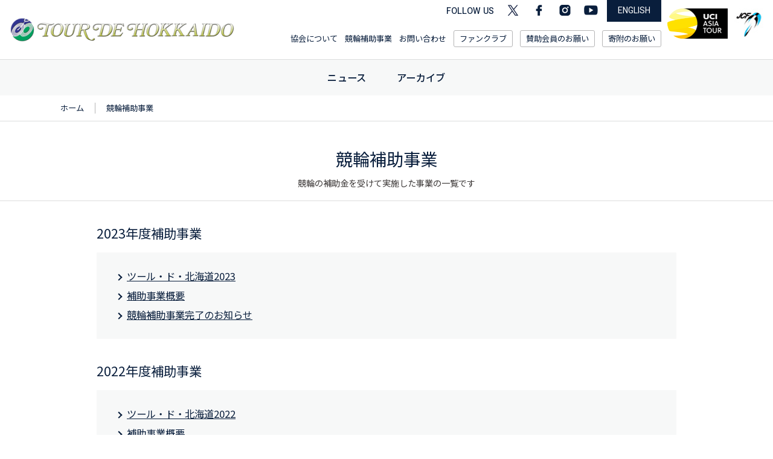

--- FILE ---
content_type: text/html; charset=UTF-8
request_url: https://www.tour-de-hokkaido.or.jp/keirinhojo/
body_size: 22071
content:

<!DOCTYPE HTML>
<html lang="ja">
<head>
<meta charset="utf-8">
<meta http-equiv="X-UA-Compatible" content="IE=edge">
<meta name="format-detection" content="telephone=no" />
<meta name="viewport" content="width=device-width, initial-scale=1, maximum-scale=1">
<title>競輪補助事業 | ツール・ド・北海道 2025 公式サイト</title>
<meta name="description" content="" />
<meta name="keywords" content="自転車, ロードレース, タイムトライアル, クリテリウム, 自転車競技, 北海道, 札幌, 道北, 道東, 道南, モエレ沼公園, ツールド北海道協会, タウントゥータウン, ツールド, ツール・ド・北海道" />

<link rel="canonical" href="https://www.tour-de-hokkaido.or.jp/keirinhojo/">
<meta property="og:url" content="https://www.tour-de-hokkaido.or.jp/keirinhojo/">
<meta property="og:site_name" content="ツール・ド・北海道 2025 公式サイト">
<meta property="og:title" content="競輪補助事業 | ツール・ド・北海道 2025 公式サイト">
<meta property="og:image" content="https://www.tour-de-hokkaido.or.jp/common/img/ogp.png">
<meta property="og:description" content="">
<meta property="og:type" content="article">
<meta property="fb:app_id" content="2195336064052770">

<link rel="stylesheet" href="https://fonts.googleapis.com/css?family=Noto+Sans+JP:300,400,500,700,900">
<link rel="stylesheet" href="../common/css/layout.css?ver=B021BTJ7-7BWR-7JUE-S8J5-FNLGGQ9XO5XJ" />
<link rel="stylesheet" href="css/index.css?ver=B021BTJ7-7BWR-7JUE-S8J5-FNLGGQ9XO5XJ" />
<!--[if lt IE 9]>
<script src="../common/js/html5shiv-printshiv.min.js"></script>
<script src="../common/js/ie-css3.js"></script>
<![endif]-->
<script src="https://ajax.googleapis.com/ajax/libs/jquery/1.11.1/jquery.min.js"></script>
<script src="../common/js/scrollsmoothly.js"></script>
<script src="../common/js/fnc_common.js?ver=B021BTJ7-7BWR-7JUE-S8J5-FNLGGQ9XO5XJ"></script>
<!-- Global site tag (gtag.js) - Google Analytics -->
<script async src="https://www.googletagmanager.com/gtag/js?id=UA-68821047-27"></script>
<script>
  window.dataLayer = window.dataLayer || [];
  function gtag(){dataLayer.push(arguments);}
  gtag('js', new Date());

  gtag('config', 'UA-68821047-27');
</script>

</head>
<body>

<!-- header -->
<div id="wrap">

<header id="header">
	<div class="list">

<div id='hdLogo'><a href='https://www.tour-de-hokkaido.or.jp/'><img src='https://www.tour-de-hokkaido.or.jp/common/img/hdLogo.png' class='img-responsive' alt='TOUR DE HOKKAIDO[ツール・ド・北海道]'></a></div>
		
		<div id="navBtn" class="tb-show"><a href="javascript:void(0);">
			<div class="top-bar"></div>
			<div class="middle-bar"></div>
			<div class="bottom-bar"></div>
		</a></div>

		<div id="hdMenu" class="list">
			<div id="hdMenu__inner">
				<div id="hdSocialNavi" class="list list-end list-align">
					<dl class="hdFollow list list-align">
						<dt>FOLLOW US</dt>
						<dd>
							<ul class="list">
								<li><a href="https://twitter.com/tdhkd" target="_blank" class="opacity"><img src="https://www.tour-de-hokkaido.or.jp/common/img/icon-tw.png" class="img-responsive" alt="twitter"></a></li>
							
								<li><a href="https://www.facebook.com/TDHkd/" target="_blank" class="opacity"><img src="https://www.tour-de-hokkaido.or.jp/common/img/icon-fb.png" class="img-responsive" alt="Facebook"></a></li>
							
								<li><a href="https://www.instagram.com/tdh_kouhou/?hl=ja" target="_blank" class="opacity"><img src="https://www.tour-de-hokkaido.or.jp/common/img/icon-insta.png" class="img-responsive" alt="Instagram"></a></li>
								<li><a href="https://www.youtube.com/channel/UCHCOYeNCXnj8vGP4szmSjVA" target="_blank" class="opacity"><img src="https://www.tour-de-hokkaido.or.jp/common/img/icon-youtube.png" class="img-responsive" alt="YouTube"></a></li>
							</ul>
						</dd>
					</dl>

					
					<p id="langBtn"><a href="https://www.tour-de-hokkaido.or.jp/international/en/" class="opacity">ENGLISH</a></p>
					

				</div>
				<ul id="hdSubNavi" class="list list-end">
					<li>
						<ul class="list list-left">
							<li class="subNaviItem"><a href="https://www.tour-de-hokkaido.or.jp/about/" class="opacity">協会について</a></li>
							<li class="subNaviItem"><a href="https://www.tour-de-hokkaido.or.jp/keirinhojo/" class="opacity">競輪補助事業</a></li>
							<li class="subNaviItem"><a href="https://www.tour-de-hokkaido.or.jp/contact/" class="opacity">お問い合わせ</a></li>
						</ul>
					</li>
					<li>
						<ul class="list list-left">
							<li class="subNaviItem"><a href="https://www.tour-de-hokkaido.or.jp/fanclub" class="navi">ファンクラブ</a></li>
							<li class="subNaviItem"><a href="https://www.tour-de-hokkaido.or.jp/sanjo/" class="navi">賛助会員のお願い</a></li>
							<li class="subNaviItem"><a href="https://www.tour-de-hokkaido.or.jp/contribution/" class="navi">寄附のお願い</a></li>
						</ul>
					</li>
				</ul>
			</div>
			<div class="hdLink"><a href="https://www.uci.org/" target="_blank" class="opacity"><img src="https://www.tour-de-hokkaido.or.jp/common/img/logo2.png" width="100" height="50" id="hdLink-logo1" alt=""></a></div>
			<div class="hdLink"><a href="https://jcf.or.jp/" target="_blank" class="opacity"><img src="https://www.tour-de-hokkaido.or.jp/common/img/logo3.png" width="50" height="50" id="hdLink-logo2" alt=""></a></div>
		<!--/#hdMenu--></div>
	<!--/.list--></div>
	<nav class="gNavi" id="gNavi">
		<ul class="list list-center">
			<li><a href="https://www.tour-de-hokkaido.or.jp/news_tournament/">ニュース</a></li>


			<li><a href="https://www.tour-de-hokkaido.or.jp/archive/">アーカイブ</a></li>
		</ul>
	<!--/.gNavi--></nav>
<!--/#header--></header>

<!-- /header -->



<main>
	<ul id="pankuzu" class="inner">
		<li><a href="../" class="opacity">ホーム</a></li>
		<li>競輪補助事業</li>
	</ul>
	<section id="detailContents">
		<header id="hojoHd">
			<h1 id="hojoHd-ttl">競輪補助事業</h1>
			<p id="hojoHd-txt">競輪の補助金を受けて実施した事業の一覧です</p>
		</header>

		<div class="inner small section">


			<section>
				<h2 class="hojoSubHd">2023年度補助事業</h2>
				<ul class="fileList">
					<li><a href="https://2023.tour-de-hokkaido.or.jp/" target="_blank">ツール・ド・北海道2023</a></li>
					<li><a href="./pdf/2023_hojo_gaiyo.pdf" target="_blank">補助事業概要</a></li>
					<li><a href="./pdf/2023
_hojo_kanryo.pdf" target="_blank">競輪補助事業完了のお知らせ</a></li>
				<!--/.fileList--></ul>
			</section>


			<section class="section">
				<h2 class="hojoSubHd">2022年度補助事業</h2>
				<ul class="fileList">
					<li><a href="https://2022.tour-de-hokkaido.or.jp/" target="_blank">ツール・ド・北海道2022</a></li>
					<li><a href="./pdf/2022_hojo_gaiyo.pdf" target="_blank">補助事業概要</a></li>
					<li><a href="./pdf/2022_hojo_kanryo.pdf" target="_blank">競輪補助事業完了のお知らせ</a></li>
				<!--/.fileList--></ul>
			</section>




			<section class="section">
				<h2 class="hojoSubHd">2019年度補助事業</h2>
				<ul class="fileList">
					<li><a href="https://2019.tour-de-hokkaido.or.jp/" target="_blank">ツール・ド・北海道2019</a></li>
					<li><a href="https://2019.tour-de-hokkaido.or.jp/files/information/86/2019_hojojigyou.pdf" target="_blank">補助事業概要</a></li>
					<li><a href="https://2019.tour-de-hokkaido.or.jp/files/information/88/jka_hojo_kanryo.pdf" target="_blank">競輪補助事業完了のお知らせ</a></li>
				<!--/.fileList--></ul>
			</section>




			<section class="section">
				<h2 class="hojoSubHd">2018年度補助事業</h2>
				<ul class="fileList">
					<li><a href="http://old-tour-de.kjpro.ne.jp/2018/" target="_blank">ツール・ド・北海道2018</a></li>
					<li><a href="img/2018/Tour2018-summary.pdf" target="_blank">ツール・ド・北海道2018　概要</a></li>
					<li><a href="img/2018/JKA-ProjectComplete2018.pdf" target="_blank">競輪補助事業完了のお知らせ</a></li>
				<!--/.fileList--></ul>
			</section>

			<section class="section">
				<h2 class="hojoSubHd">2017年度補助事業</h2>
				<ul class="fileList">
					<li><a href="http://old-tour-de.kjpro.ne.jp/2017/" target="_blank">ツール・ド・北海道2017</a></li>
					<li><a href="img/2017/Tour2017-summary.pdf" target="_blank">ツール・ド・北海道2017　概要</a></li>
					<li><a href="img/2017/Tour2017-JigyouSummary.pdf" target="_blank">補助事業概要</a></li>
					<li><a href="img/2017/JKA-ProjectComplete2017.pdf" target="_blank">競輪補助事業完了のお知らせ</a></li>
				<!--/.fileList--></ul>
			</section>

			<section class="section">
				<h2 class="hojoSubHd">2016年度補助事業</h2>
				<ul class="fileList">
					<li><a href="http://old-tour-de.kjpro.ne.jp/2016/" target="_blank">ツール・ド・北海道2016</a></li>
					<li><a href="img/2016/Tour2016-summary.pdf" target="_blank">ツール・ド・北海道2016　概要</a></li>
					<li><a href="img/2016/Tour2016-JigyouSummary.pdf" target="_blank">補助事業概要</a></li>
					<li><a href="img/2016/JKA-ProjectComplete2016.pdf" target="_blank">競輪補助事業完了のお知らせ</a></li>
				<!--/.fileList--></ul>
			</section>

			<section class="section">
				<h2 class="hojoSubHd">2015年度補助事業</h2>
				<ul class="fileList">
					<li><a href="http://old-tour-de.kjpro.ne.jp/2015/" target="_blank">ツール・ド・北海道2015</a></li>
					<li><a href="img/2015/Tour2015-summary.pdf" target="_blank">ツール・ド・北海道2015　概要</a></li>
					<li><a href="img/2015/JKA-ProjectComplete2015.pdf" target="_blank">競輪補助事業完了のお知らせ</a></li>
				<!--/.fileList--></ul>
			</section>

			<section class="section">
				<h2 class="hojoSubHd">2014年度補助事業</h2>
				<ul class="fileList">
					<li><a href="http://old-tour-de.kjpro.ne.jp/2014/" target="_blank">ツール・ド・北海道2014</a></li>
					<li><a href="img/2014/Tour2014-summary.pdf" target="_blank">ツール・ド・北海道2014　概要</a></li>
					<li><a href="img/2014/JKA-ProjectComplete2014.pdf" target="_blank">競輪補助事業完了のお知らせ</a></li>
				<!--/.fileList--></ul>
			</section>

			<section class="section">
				<h2 class="hojoSubHd">2013年度補助事業</h2>
				<ul class="fileList">
					<li><a href="http://old-tour-de.kjpro.ne.jp/2013/" target="_blank">ツール・ド・北海道2013</a></li>
					<li><a href="img/2013/Tour2013-Notice.pdf" target="_blank">ツール・ド・北海道2013　概要</a></li>
					<li><a href="img/2013/JKA-ProjectComplete2013.pdf" target="_blank">競輪補助事業完了のお知らせ</a></li>
				<!--/.fileList--></ul>
			</section>

			<section class="section">
				<h2 class="hojoSubHd">2012年度補助事業</h2>
				<ul class="fileList">
					<li><a href="http://old-tour-de.kjpro.ne.jp/2012/" target="_blank">ツール・ド・北海道2012</a></li>
					<li><a href="img/2012/Tour2012-summary.pdf" target="_blank">ツール・ド・北海道2012　概要</a></li>
					<li><a href="img/2012/JKA-ProjectComplete2012.pdf" target="_blank">競輪補助事業完了のお知らせ</a></li>
				<!--/.fileList--></ul>
			</section>

			<section class="section">
				<h2 class="hojoSubHd">2011年度補助事業</h2>
				<ul class="fileList">
					<li><a href="http://old-tour-de.kjpro.ne.jp/2011/" target="_blank">ツール・ド・北海道2011</a></li>
					<li><a href="img/2011/Tour2011-summary.pdf" target="_blank">ツール・ド・北海道2011　概要</a></li>
					<li><a href="img/2011/JKA-ProjectComplete2011.pdf" target="_blank">競輪補助事業完了のお知らせ</a></li>
				<!--/.fileList--></ul>
			</section>

			<section class="section">
				<h2 class="hojoSubHd">2010年度補助事業</h2>
				<ul class="fileList">
					<li><a href="http://old-tour-de.kjpro.ne.jp/2010/" target="_blank">ツール・ド・北海道2010</a></li>
					<li><a href="img/2010/Tour2010-summary.pdf" target="_blank">ツール・ド・北海道2010　概要</a></li>
					<li><a href="img/2010/JKA-ProjectComplete.pdf" target="_blank">競輪補助事業完了のお知らせ</a></li>
				<!--/.fileList--></ul>
			</section>

			<section class="section">
				<h2 class="hojoSubHd">2009年度補助事業</h2>
				<ul class="fileList">
					<li><a href="http://old-tour-de.kjpro.ne.jp/2009/" target="_blank">ツール・ド・北海道2009</a></li>
					<li><a href="img/2009/Tour2009-summary.pdf" target="_blank">ツール・ド・北海道2009　概要</a></li>
				<!--/.fileList--></ul>
			</section>

			<section class="section">
				<h2 class="hojoSubHd">2008年度補助事業</h2>
				<ul class="fileList">
					<li><a href="http://old-tour-de.kjpro.ne.jp/2008/" target="_blank">ツール・ド・北海道2008</a></li>
				<!--/.fileList--></ul>
			</section>

			<section class="section">
				<h2 class="hojoSubHd">2007年度補助事業</h2>
				<ul class="fileList">
					<li><a href="http://old-tour-de.kjpro.ne.jp/2007/" target="_blank">ツール・ド・北海道2007</a></li>
				<!--/.fileList--></ul>
			</section>

			<section class="section">
				<h2 class="hojoSubHd">2006年度補助事業</h2>
				<ul class="fileList">
					<li><a href="http://old-tour-de.kjpro.ne.jp/2006/" target="_blank">ツール・ド・北海道2006</a></li>
				<!--/.fileList--></ul>
			</section>


		<!--/.inner--></div>
	<!--/#detailContents--></section>
</main>



<!-- footer -->
<section id="sponsor">
	<header>
		<p id="sponsorHd-en">SPONSORS</p>
		<h3 id="sponsorHd-jp">スポンサー</h3>
	</header>
	<ul id="sponsorList">
		<li>
			<a href="https://www.nippo-c.co.jp/" target="_blank">
				<figure>
					<img src="https://www.tour-de-hokkaido.or.jp/common/img/sponsor/sponsor1.png" class="sponsor1" alt="">
					<figcaption>株式会社NIPPO</figcaption>
				</figure>
			</a>
		</li>
		<li>
			<ul style="display: flex; justify-content: center; align-items: flex-end;">
				<li>
					<a href="https://www.royce.com/" target="_blank">
						<figure>
							<img src="https://www.tour-de-hokkaido.or.jp/common/img/sponsor/sponsor2.png" class="sponsor2" alt="">
							<figcaption>株式会社 ロイズコンフェクト</figcaption>
						</figure>
					</a>
				</li>

				<li>
					<a href="https://www.subaru.jp/" target="_blank">
						<figure>
							<img src="https://www.tour-de-hokkaido.or.jp/common/img/sponsor/subaru.jpg" class="sponsor1" alt="">
							<figcaption>株式会社 SUBARU</figcaption>
						</figure>
					</a>
				</li>

			</ul>
		</li>
		<li>
			<ul class="list list-center" id="sponsorList3">
				<li>
					<a href="http://abeshokai.jp/" target="_blank">
						<figure>
							<img src="https://www.tour-de-hokkaido.or.jp/common/img/sponsor/sponsor4.png" class="sponsor3" alt="">
							<figcaption>（株）阿部商会</figcaption>
						</figure>
					</a>
				</li>
				<li>
					<a href="http://www.irc-tire.com/" target="_blank">
						<figure>
							<img src="https://www.tour-de-hokkaido.or.jp/common/img/sponsor/sponsor6.png" class="sponsor3" alt="">
							<figcaption>井上ゴム工業(株)　</figcaption>
						</figure>
					</a>
				</li>
				<li>
					<a href="http://www.aaa-wedge.co.jp/" target="_blank">
						<figure>
							<img src="https://www.tour-de-hokkaido.or.jp/common/img/sponsor/sponsor7.png" class="sponsor3" alt="">
							<figcaption>ウェッジ(株)</figcaption>
						</figure>
					</a>
				</li>
				<li>
					<a href="http://www.sapporobeer.jp/gourmet/area/hokkaido/hokkaido/index.html" target="_blank">
						<figure>
							<img src="https://www.tour-de-hokkaido.or.jp/common/img/sponsor/sponsor9.png" class="sponsor3" alt="">
							<figcaption>サッポロビール(株)</figcaption>
						</figure>
					</a>
				</li>
				<li>
					<a href="https://www.shimano.com/jp/" target="_blank">
						<figure>
							<img src="https://www.tour-de-hokkaido.or.jp/common/img/sponsor/sponsor10.png" class="sponsor3" alt="">
							<figcaption>(株)シマノ　シマノセールス(株)</figcaption>
						</figure>
					</a>
				</li>
				<li>
					<a href="https://stores.jtb.co.jp/j1133-0" target="_blank">
						<figure>
							<img src="https://www.tour-de-hokkaido.or.jp/common/img/sponsor/sponsor11.png" class="sponsor3" alt="">
							<figcaption>(株)JTB北海道事業部</figcaption>
						</figure>
					</a>
				</li>
				<li>
					<a href="https://www.nrgroup-global.com/hk/" target="_blank">
						<figure>
							<img src="https://www.tour-de-hokkaido.or.jp/common/img/sponsor/sponsor12.png" class="sponsor3" alt="">
							<figcaption>ニッポンレンタカー北海道(株)</figcaption>
						</figure>
					</a>
				</li>

				<li>
					<a href="https://www.pearlizumi.co.jp/" target="_blank">
						<figure>
							<img src="https://www.tour-de-hokkaido.or.jp/common/img/sponsor/sponsor14.png" class="sponsor3" alt="">
							<figcaption>(株)パールイズミ</figcaption>
						</figure>
					</a>
				</li>
                <li>
					<a href="http://www.hokkaido-mineralwater.co.jp/" target="_blank">
						<figure>
							<img src="https://www.tour-de-hokkaido.or.jp/common/img/sponsor/mineralwater.svg" class="sponsor3" alt="">
							<figcaption>北海道ミネラルウォーター（株）</figcaption>
						</figure>
					</a>
				</li>
				<li>
					<a href="http://matrix-inc.co.jp/" target="_blank">
						<figure>
							<img src="https://www.tour-de-hokkaido.or.jp/common/img/sponsor/sponsor15.png" class="sponsor3" alt="">
							<figcaption>(株)マトリックス</figcaption>
						</figure>
					</a>
				</li>
                <li>
					<a href="https://www.mavic.com/en-int/ja" target="_blank">
						<figure>
							<img src="https://www.tour-de-hokkaido.or.jp/common/img/sponsor/sponsor5.png" class="sponsor3" alt="">
							<figcaption>マヴィックジャパン（株）</figcaption>
						</figure>
					</a>
				</li>
				<li>
					<a href="http://www.ikeuchi.co.jp/" target="_blank">
						<figure>
							<img src="https://www.tour-de-hokkaido.or.jp/common/img/sponsor/sponsor16.png" class="sponsor3" alt="">
							<figcaption>(株)丸ヨ池内</figcaption>
						</figure>
					</a>
				</li>
                
				<li class="last">(アイウエオ順)</li>
			</ul>
		</li>
	<!--/#sponsorList--></ul>
<!--/#sponsor--></section>


<footer id="footer">
	<svg xmlns="http://www.w3.org/2000/svg" style="display: none;">
		<symbol id="svg-arrow-right" viewBox="0 0 8 14"><path d="M1,1c0,0,6,6,6,6l-6,6"></path></symbol>
	</svg>
	<div id="pagetop">
		<a href="javascript:void(0);">
			<div class="arrow-box">
				<svg class="arrow-right">
					<use xlink:href="#svg-arrow-right"></use>
				</svg>
			<!--/.arrow-box--></div>
		</a>
	<!--/#pagetop--></div>
	<ul class="gNavi list list-center">
		<li><a href="https://www.tour-de-hokkaido.or.jp/news_tournament/">ニュース</a></li>

		<li><a href="https://www.tour-de-hokkaido.or.jp/archive/">アーカイブ</a></li>
	<!--/.gNavi--></ul>
	<ul id="ftNavi" class="list list-center">
		<li>
			<ul class="list list-center">
				<li class="subNaviItem"><a href="https://www.tour-de-hokkaido.or.jp/about/" class="opacity">協会について</a></li>
				<li class="subNaviItem"><a href="https://www.tour-de-hokkaido.or.jp/keirinhojo/" class="opacity">競輪補助事業</a></li>
				<li class="subNaviItem"><a href="https://www.tour-de-hokkaido.or.jp/privacy/" class="opacity">プライバシーポリシー</a></li>
				<li class="subNaviItem"><a href="https://www.tour-de-hokkaido.or.jp/contact/" class="opacity">お問い合わせ</a></li>
				<li class="subNaviItem"><a href="https://www.toto-growing.com/" target="_blank" class="opacity">スポーツくじ</a></li>
			</ul>
		</li>
		<li>
			<ul class="list list-center">
				<li class="subNaviItem"><a href="https://www.tour-de-hokkaido.or.jp/fanclub/" class="navi">ファンクラブ</a></li>
				<li class="subNaviItem"><a href="https://www.tour-de-hokkaido.or.jp/sanjo/" class="navi">賛助会員のお願い</a></li>
				<li class="subNaviItem"><a href="https://www.tour-de-hokkaido.or.jp/contribution/" class="navi">寄附のお願い</a></li>
			</ul>
		</li>
	<!--/#ftNavi--></ul>
    <dl class="hdFollow list list-center">
        <dt>FOLLOW US</dt>
        <dd>
            <ul class="list">
				<li><a href="https://twitter.com/tdhkd" target="_blank" class="opacity"><img src="https://www.tour-de-hokkaido.or.jp/common/img/icon-tw.png" class="img-responsive" alt="twitter"></a></li>
			
                <li><a href="https://www.facebook.com/TDHkd/" target="_blank" class="opacity"><img src="https://www.tour-de-hokkaido.or.jp/common/img/icon-fb.png" class="img-responsive" alt="Facebook"></a></li>
            
				<li><a href="https://www.instagram.com/tdh_kouhou/?hl=ja" target="_blank" class="opacity"><img src="https://www.tour-de-hokkaido.or.jp/common/img/icon-insta.png" class="img-responsive" alt="Instagram"></a></li>
				<li><a href="https://www.youtube.com/channel/UCHCOYeNCXnj8vGP4szmSjVA" target="_blank" class="opacity"><img src="https://www.tour-de-hokkaido.or.jp/common/img/icon-youtube.png" class="img-responsive" alt="YouTube"></a></li>
            </ul>
        </dd>
    </dl>
	<p id="ftTxt">公益財団法人ツール・ド・北海道協会<br>
〒060-0005　札幌市中央区北5条西6丁目1-23第二道通ビル5F</p>
	<p id="copyright"><small>Copyright &copy; 2025-1987 Tour de Hokkaido Association All rights reserved.</small></p>
<!--/#footer--></footer>

<!--/#wrap--></div>

<!-- /footer -->

</body>
</html>

--- FILE ---
content_type: text/css
request_url: https://www.tour-de-hokkaido.or.jp/common/css/layout.css?ver=B021BTJ7-7BWR-7JUE-S8J5-FNLGGQ9XO5XJ
body_size: 47117
content:
@charset "utf-8";  
/*------------------------------------------------------------ 
	デフォルトスタイル	全ページ共通css
------------------------------------------------------------*/  

@import url('https://fonts.googleapis.com/css?family=Heebo:400,500,700');

/**** フォントサイズ　*************

基本を12pxに、サイズは％指定。

====偶数====　　　====奇数====
■10px = 84%      ■11px = 92%
■12px = 100%     ■13px = 109%
■14px = 117%     ■15px = 125%
■16px = 134%     ■17px = 142%
■18px = 150%     ■19px = 159%
■20px = 167%     ■21px = 175%
■22px = 184%     ■23px = 192%
■24px = 200%     ■25px = 209%
■26px = 217%     ■27px = 226%

**********************************/

html,
body { margin: 0; padding: 0;}
body {
	font-size: 76%;
	background: #fff;
	-webkit-text-size-adjust: 100%;
}

html { font-size: 100%;}

div, span, applet, object, iframe,
h1, h2, h3, h4, h5, h6, p, blockquote, pre,
a, abbr, acronym, address, big, cite, code,
del, dfn, em, font, img, ins, kbd, q, s, samp,
small, strike, strong, sub, sup, tt, var,
b, u, i, center,
dl, dt, dd, ol, ul, li,
fieldset, form, label, legend,
table, caption, tbody, tfoot, thead, tr, th, td ,figure, figcaption,picture{
	margin: 0;
	padding: 0;
	border: 0;
	outline: 0;
	font-family: 'Noto Sans JP', "游ゴシック", "Yu Gothic", YuGothic, 'Hiragino Kaku Gothic Pro', 'ヒラギノ角ゴ Pro W3', Meiryo, 'メイリオ', Osaka, 'MS PGothic', arial, helvetica, sans-serif;
	font-size: 100%;
	line-height: 1.2;
	font-weight: 400;
	vertical-align: baseline;
	background: transparent;
}  

article,aside,details,figcaption,figure,
footer,header,hgroup,menu,nav,section,main,picture {
    display: block;
}

blockquote,
q { quotes: none;}

a {
	color:inherit;
	text-decoration: none;
	outline: none;
}

ins {
	color: #000;
	text-decoration: none;
}

mark {
	background-color: #ff9;
	color: #000;
	font-style: italic;
	font-weight: bold;
}

del { text-decoration: line-through;}
abbr[title], dfn[title] {
	border-bottom: 1px dotted;
	cursor: help;
}

table {
	border-collapse: collapse;
	border-spacing: 0;
}

hr {
	display: block;
	height: 1px;
	border: 0;
	border-top: 1px solid #ccc;
	margin: 1em 0;
	padding: 0;
}

label{ cursor:pointer;}

input,
select,
textarea {
	font-size: 100%;
	vertical-align: middle;
	font-family: 'Noto Sans JP', "游ゴシック", "Yu Gothic", YuGothic, 'Hiragino Kaku Gothic Pro', 'ヒラギノ角ゴ Pro W3', Meiryo, 'メイリオ', Osaka, 'MS PGothic', arial, helvetica, sans-serif;
	font-weight: 400;
}

input[type=text],
input[type=tel],
input[type=password],
textarea{ -webkit-appearance:none;}

input[type=checkbox],
input[type=radio]{
	position:relative;
	top:-1px;
}

ul,ol { list-style-type: none;}
img { vertical-align: middle;}

.img-responsive{
	width:100%;
	height:auto;
}

.opacity { transition:opacity 0.2s ease-out;}
.opacity:hover { opacity: .7;}

.clear { clear: both;}
.clearfix { width: 100%;}
.clearfix:after {
	content: " ";
	display: block;
	clear: both;
	visibility:hidden;
	height:0.1px;
	font-size:0.1em;
	line-height:0;
}

.fl { float: left;}
.fr { float: right;}

.txtl { text-align: left;}
.txtr { text-align: right;}
.txtc { text-align: center;}

strong,
strong *,
.fwb { font-weight: bold;}

.clrr { color: #FF0000;}
.clrb { color: #333;}
.clrw { color: #fff;}

.il { display: inline;}
.bl { display: block;}
.no { display: none;}

.li2 { line-height: 2;}

/* margin */
.mt05 { margin-top: 5px;}
.mt10 { margin-top: 10px;}
.mt20 { margin-top: 20px;}
.mt30 { margin-top: 30px;}

.mr10 { margin-right: 10px;}
.mr20 { margin-right: 20px;}
.mr30 { margin-right: 30px;}

.mb10 { margin-bottom: 10px;}
.mb20 { margin-bottom: 20px;}
.mb30 { margin-bottom: 30px;}

.ml10 { margin-left: 10px;}
.ml20 { margin-left: 20px;}
.ml30 { margin-left: 30px;}

/* padding */
.pt10 { padding-top: 10px;}
.pt20 { padding-top: 20px;}
.pt30 { padding-top: 30px;}

.pr10 { padding-right: 10px;}
.pr20 { padding-right: 20px;}
.pr30 { padding-right: 30px;}

.pb10 { padding-bottom: 10px;}
.pb20 { padding-bottom: 20px;}
.pb30 { padding-bottom: 30px;}

.pl10 { padding-left: 10px;}
.pl20 { padding-left: 20px;}
.pl30 { padding-left: 30px;}

/* font-size */
.font10 { font-size: 84%;}
.font11 { font-size: 92%;}
.font12 { font-size: 100%;}
.font13 { font-size: 109%;}
.font14 { font-size: 117%;}
.font15 { font-size: 125%;}
.font16 { font-size: 134%;}
.font17 { font-size: 142%;}
.font18 { font-size: 150%;}
.font19 { font-size: 159%;}
.font20 { font-size: 167%;}
.font21 { font-size: 175%;}
.font22 { font-size: 184%;}
.font23 { font-size: 192%;}
.font24 { font-size: 200%;}
.font25 { font-size: 209%;}
.font26 { font-size: 217%;}
.font27 { font-size: 226%;}

/* editor */
#editor{
	font-size:125%;
	line-height:1.8;
}

#editor div{ overflow:hidden;}

#editor img{
	max-width:100%;
	height:auto!important;
}

#editor *{ line-height:1.8;}

#editor table,
#editor caption,
#editor tbody,
#editor tfoot,
#editor thead,
#editor tr,
#editor th,
#editor td {
	border: 1px solid gray;
    border-spacing: 2px;
	border-collapse: separate;
}

#editor strong * { font-weight: bold;}
#editor a:hover { text-decoration: underline;}

.hover{ overflow:hidden;}
.hover img{ transition:all 0.3s ease-out;}
.hover:hover img{ transform:scale(1.1);}

.c-image{
    width:100%;
    height:100%;
    object-fit: cover;
}

/*------------------------------------------------------------ 
    スタイル 
------------------------------------------------------------*/

.inner {
	width:auto;
	max-width: 1080px;
	margin: 0 auto;
	padding-right:15px;
	padding-left:15px;
}

.inner.small{ max-width:960px;}

.list{
	display:-webkit-box;
	display:-ms-flexbox;
	display:flex;
	-webkit-box-pack:justify;
	   -ms-flex-pack:justify;
	justify-content:space-between;
	-webkit-flex-wrap: wrap;
    flex-wrap: wrap;
}

.list-end{
	-webkit-box-pack: end;
	-ms-flex-pack: end;
	justify-content: flex-end;
}

.list-center{
	-webkit-box-pack: center;
	-ms-flex-pack: center;
	justify-content: center;
}

.list-left{
	-webkit-box-pack: start;
	-ms-flex-pack: start;
	justify-content: start;
}

.list-align{
  -webkit-box-align: center;
     -ms-flex-align: center;
        align-items: center;
}

.flex-start{
	-webkit-box-pack: start;
	-ms-flex-pack: start;
	justify-content: start;
}


/*------------------------------------------------------------ 
    ヘッダー 
------------------------------------------------------------*/

#wrap{
	width:100%;
	overflow: hidden;
}

#hdLogo{
	width:375px;
	padding:28px 0 28px 15px;
}

#hdMenu{
	max-width:calc(100% - 320px);
	padding:0 15px 20px 0;
	box-sizing: border-box;
}

#hdMenu__inner{ flex:1;}

.hdFollow dt{
	color:#091E3C;
	font-weight:500;
	font-size:117%;
	font-family: 'Heebo', sans-serif;
}

.hdFollow dd{ height:20px;}

.hdFollow li{
	width:23px;
	height:18px;
	margin-left:20px;
}

#langBtn{
	width:90px;
	height:36px;
	margin-left:15px;
}

#langBtn a{
	display:block;
	width:100%;
	height:100%;
	text-align:center;
	line-height:36px;
	font-family: 'Heebo', sans-serif;
	color:#fff;
	font-size:117%;
	background:#091E3C
}

#hdSubNavi{ margin-top:7px;}

#hdSubNavi li li{ margin-top: 7px;}
#hdSubNavi > li + li{ margin-left:12px;}
#hdSubNavi li li:not(:last-child){ margin-right:12px;}

.subNaviItem a{
	color:#091E3C;
	font-size:109%;
	line-height:28px;
}

.subNaviItem .navi{
	display:block;
	line-height:26px;
	padding:0 9px;
	border:1px solid #B5B5B6;
	border-radius:3px;
	transition:all 0.2s ease-out;
}

.subNaviItem .navi:hover{ background:#F7F8F8;}

.hdLink{
	height:50px;
	padding:14px 0 14px 10px;
}

.gNavi{
	width:100%;
	text-align:center;
	background:#F7F8F8;
	border-top:1px solid #DCDDDD;
}

.gNavi a{
	display:block;
	padding:20px 25px;
	color:#091E3C;
	font-size:134%;
	letter-spacing:0.4px;
	font-weight:500;
	transition:all 0.2s ease-out;
}

.gNavi .selected,
.gNavi a:hover{
	color:#fff;
	background:#091E3C;
}

.gNavi a span{
	color:inherit;
	font-weight:inherit;
}

.gNavi__submenu{
	display: none;
	width:auto;
	padding: 0 20px 10px;
}

#spNavi .gNavi .gNavi__submenu a{
	width:100%;
	padding:10px 0;
	font-size: 125%;
	line-height: 1;
}


/*------------------------------------------------------------ 
    コンテンツ 
------------------------------------------------------------*/ 

#pankuzu{
	font-size:109%;
	padding-top:12px;
	padding-bottom:12px;
	color:#091E3C;
	letter-spacing:-0.4em;
	white-space: nowrap;
	overflow-x:auto;
	-webkit-overflow-scrolling: touch;
}

#pankuzu li{
	display:inline-block;
	vertical-align:middle;
	line-height:18px;
	letter-spacing:normal;
	padding-right:18px;}

#pankuzu li:not(:last-child){
	margin-right:18px;
	border-right:1px solid #B5B5B6;
}

#pankuzu a{
	line-height:inherit;
	color:inherit;
}

.button{
	width:auto;
	max-width:320px;
	height:46px;
}

.button a{
	display:block;
	width:100%;
	text-align:center;
	line-height:46px;
	font-size:134%;
	color:#fff;
	font-weight:500;
	background:#384961;
	position:relative;
	overflow:hidden;
	transition:all 0.2s ease-out;
}

.button a:hover{ background:#091E3C;}

.button a:after{
	display:block;
	content:"";
	width:0;
	height:0;
	border-width:0 0 46px 330px;
	border-style:solid;
	border-color:transparent transparent #091E3C transparent;
	margin-top:-46px;
}

#detailContents{
	width:100%;
	border-top:1px solid #DCDDDD;
	padding-top:45px;
}

#detailHd{
	width:100%;
	color:#091E3C;
	margin-bottom:20px;
	text-align:center;
}

#detailHd-en{ /* 共通化のときにスポンサーと併せてもいいかも **/
	font-family: 'Heebo', sans-serif;
	font-size:36px;
	letter-spacing:1px;
	font-weight:500;
}

#detailHd-jp{
	font-size: 134%;
    color: #091E3C;
    font-weight: 300;
	margin-top:5px;
}

.photoItem{ width:20%;}

/*------------------------------------------------------------ 
    フォーム 
------------------------------------------------------------*/ 

#contactForm{
	width:auto;
	max-width:960px;
	padding:80px 80px 60px;
	margin:0 auto;
	box-sizing:border-box; 
	background:#F7F8F8;
}

#contactTbl{
	width:100%;
	font-size:117%;
}

#contactTbl th{
	width:165px;
	text-align:left;
	vertical-align:top;
	line-height:40px;
	padding-bottom:20px;
	position:relative;
}

#contactTbl th:before{
	display:block;
	width:40px;
	line-height:20px;
	text-align:center;
	border-radius:3px;
	position:absolute;
	right:0;
	top:10px;
	font-weight:300;
	color:#fff;
	font-size:12px;
}

#contactTbl .required:before{
	content:"必須";
	background:#F8832D;
}

#contactTbl .free:before{
	content:"任意";
	background:#B5B5B6;
}

#contactTbl td{
	vertical-align:middle;
	padding:0 0 20px 25px;
	box-sizing:border-box;
}

#contactTbl td > .list{
	width:100%;
	max-width:610px;
}

.formBox.col2{
	width:calc(50% - 15px);
	box-sizing:border-box;
}

.formBox.col3{
	width:calc(33.333333% - 10px);
	box-sizing:border-box;
}

.formBox label{
	width:40px;
	padding-right:5px;
	box-sizing:border-box;
	line-height:40px;
}

.formBox input{ width:calc(100% - 40px);}

.formBox.col3 label{
	width:24px;
	text-align:right;
	padding-right:0;
}

.formBox.col3 input{ width:calc(100% - 24px);}

.form-input{
	width:100%;
	height:40px;
	padding:0 15px;
	background:#fff;
	border:1px solid #DCDDDD;
	border-radius:3px;
	box-sizing:border-box;
}

.form-input.small{ width:100px;}

.form-txtarea{
	width:100%;
	height:120px;
	padding:10px 15px;
	background:#fff;
	border:1px solid #DCDDDD;
	border-radius:3px;
	box-sizing:border-box;
	overflow:auto;
	resize:none;
}

.form-radio{
	display:inline-block;
	vertical-align:middle;
	margin-right:20px;
	height:40px;
}

.form-radio input{ display:none;}

.form-radio span{
	display:block;
	line-height:40px;
	padding-left:30px;
	position:relative;
}

.form-radio span:before{
	display:block;
	content:"";
	width:18px;
	height:18px;
	border:1px solid #DCDDDD;
	border-radius:50%;
	box-sizing:border-box;
	position:absolute;
	left:0;
	top:52%;
	background:#fff;
	transform:translateY(-50%);
}

.form-radio input:checked + span:after{
	display:block;
	content:"";
	width:8px;
	height:8px;
	background:#091E3C;
	border-radius:50%;
	position:absolute;
	top:52%;
	left:5px;
	transform:translateY(-50%);
}

#submit{
	width:100%;
	max-width:725px;
	height:55px;
	margin:40px auto 0;
	padding: 0 15px;
	color:#9FA0A0;
	text-align:center;
	line-height:55px;
	font-size:175%;
	font-weight:500;
	box-sizing:border-box;
}

#submit a{
	display:block;
	width:100%;
	text-align:center;
	line-height:55px;
	color:#fff;
	font-weight:500;
	background:#384961;
	position:relative;
	overflow:hidden;
	transition:all 0.2s ease-out;
}

#submit a:hover{ background:#091E3C;}

#submit a:after{
	display:block;
	content:"";
	width:0;
	height:0;
	border-width:0 0 60px 700px;
	border-style:solid;
	border-color:transparent transparent #091E3C transparent;
	margin-top:-60px;
}

.error{
	margin-top:10px;
	text-align:left;
}

.error span{
	display:inline-block;
	padding:5px;
	color:#fff;
	font-size:12px;
	background:#F8832D;
	border-radius:3px;
}

.grecaptcha-badge{ bottom:150px!important;}

/* loading */

#overlay{
	display:none;
	width:100%;
	height:100%;
	background:rgba(255,255,255,.7);
	position:fixed;
	top:0;
	left:0;
	z-index:1000;
}

#loader{
	width:50%;
	height:50%;
	border: 6px solid rgba(100, 100, 100, 0.6);
	border-top: 6px solid rgba(255, 255, 255, 1);
	border-radius:50%;
	height: 50px;
	width: 50px;
	-webkit-animation: fancybox-rotate .8s infinite linear;
	animation: fancybox-rotate .8s infinite linear;
	background: transparent;
	position: absolute;
	top: 45%;
	left: 50%;
	margin-top: -30px;
	margin-left: -30px;
	z-index: 99999;
}

@-webkit-keyframes fancybox-rotate {
  from {
    -webkit-transform: rotate(0deg);
    transform: rotate(0deg); }
  to {
    -webkit-transform: rotate(359deg);
    transform: rotate(359deg); } }

@keyframes fancybox-rotate {
  from {
    -webkit-transform: rotate(0deg);
    transform: rotate(0deg); }
  to {
    -webkit-transform: rotate(359deg);
    transform: rotate(359deg); } }


/*------------------------------------------------------------ 
    ファイル関連 
------------------------------------------------------------*/ 

.fileList{
	width:auto;
	padding:30px;
	background:#F7F8F8;
}

.fileList li:not(:last-child){ margin-bottom:13px;}

.fileList a{
	display:inline-block;
	color:#091E3C;
	font-size:134%;
	padding-left:20px;
	position:relative;
	text-decoration:underline;
}

.fileList a:hover{ text-decoration:none;}

.fileList a:before{
	display: block;
    content: "";
    width: 6px;
    height: 6px;
    border-top: solid 2px #091E3C;
    border-right: solid 2px #091E3C;
    position: absolute;
    top: 50%;
    left: 0;
    transform: rotate(45deg) translateY(-50%);

}

/*------------------------------------------------------------ 
    ナビゲーション 
------------------------------------------------------------*/ 

#pagination{
	width:100%;
	margin-top:25px;
	text-align:center;
	overflow:hidden;
}

#pagination li{
	display:inline-block;
	vertical-align:top;
	width:40px;
	height:40px;
	text-align:center;
	line-height:40px;
	color:#3E3A39;
	font-size:134%;
	margin:0 5px 10px; 
}

#pagination a{
	display:block;
	width:100%;
	height:100%;
	line-height:38px;
	color:#3E3A39;
	box-sizing:border-box;
	border:1px solid #DCDDDD;
	background:#fff;
	transition:all 0.2s ease-out;
}

#pagination .selected,
#pagination a:hover{ background:#DCDDDD;}

/*------------------------------------------------------------ 
    国際大会・市民大会 
------------------------------------------------------------*/ 

#tournamentHd{
	width:100%;
	padding-top:35.71428571428571%;
	background:no-repeat 50% 50%;
	background-size:cover;
	height:0;
	position:relative;
}

#tournamentHd:before{
	display:block;
	content:"";
	width:100%;
	height:100%;
	position:absolute;
	left:0;
	bottom:0;
	z-index:2;
	background: -moz-linear-gradient(top, rgba(255,255,255,0) 50%, rgba(9,30,60,.5) 100%);
	background: -webkit-linear-gradient(top, rgba(255,255,255,0) 50%, rgba(9,30,60,.5) 100%);
	background: linear-gradient(to bottom, rgba(255,255,255,0) 50%, rgba(9,30,60,.5) 100%);
}

#tournamentHdInner{
	width:100%;
	position:absolute;
	left:0;
	bottom:11.66666666666667%;
	z-index:10;
}

#tournamentHdInner .inner{
	max-width:1680px;
	padding:0;
}

#tournamentHdInner .inner .list{
	width:64.28571428571429%;
	margin:0 auto;
}

#tournamentHd-txt{
	font-family: 'Heebo', sans-serif;
	color:inherit;
	font-size:100px;
	font-weight:bold;
	line-height:1;
	text-shadow:1px 1px 1px rgba(0,0,0,.3);
}

#tournamentHd-year{
	font-family: 'Heebo', sans-serif;
	color:inherit;
	font-size:235px;
	font-weight:bold;
	line-height:1;
	text-shadow:1px 1px 1px rgba(0,0,0,.3);
}

#tournamentHd-ttl{
	width:45%;
	text-align:center;
	color:#091E3C;
	font-size:200%;
	padding:10px 0;
	font-weight:bold;
	margin-top:10px;
}

#tournamentHd-date{
	font-family: 'Heebo', sans-serif;
	color:inherit;
	font-size:44px;
	line-height:1;
	font-weight:bold;
	margin-top:10px;
	text-shadow:1px 1px 1px rgba(0,0,0,.3);
}

#tournamentHd-date span{
	font-family: 'Heebo', sans-serif;
	color:inherit;
	font-weight:inherit;
	font-size:62px;
	line-height:52px;
}



/*
@media screen and (max-width: 1125px){
#tournamentHd-txt{ font-size:66px;}
#tournamentHd-year{ font-size:156px;}
#tournamentHd-ttl{ font-size:134%;}
#tournamentHd-date{ font-size:30px;}
#tournamentHd-date span{ font-size:42px;}
}
*/

#tournamentMenu{
	width:100%;
	background:#091E3C;
}

.tournamentMenuItem{ flex:1;}

.tournamentMenuItem a{
	display:-webkit-box;
	display:-ms-flexbox;
	display:flex;
	-webkit-box-pack: center;
	-ms-flex-pack: center;
	justify-content: center;
	  -webkit-box-align: center;
     -ms-flex-align: center;
        align-items: center;
	-webkit-flex-wrap: wrap;
    flex-wrap: wrap;
	width:100%;
	height:60px;
	text-align:center;
	color:#fff;
	padding: 0 .5em;
	font-size:142%;
	transition:all 0.2s ease-out;
	box-sizing: border-box;
}

.tournamentMenuItem a:hover,
.tournamentMenuItem .selected{
	color:#091E3C;
	background:#fff;
}

#contentsWrap{ padding-top:40px;}
#mainContents{ width:calc(100% - 385px);}
#sideContents{ width:360px;}

.section{ margin-top:40px;}
.sectionHd + .section{ margin-top:30px;}

.sectionHd{
	color:#091E3C;
	font-size:175%;
	font-weight:bold;
	margin-bottom:25px;
}

.sectionHd.nobdr{ margin-bottom:13px;}

.sectionHd:not(.nobdr):after{
	display:block;
	content:"";
	width:120px;
	height:2px;
	background:#091E3C;
	margin-top:10px;
}

.aboutTxt{
	color:#091E3C;
	font-size:125%;
	line-height:1.8;
}

.aboutTbl{
	width:100%;
	margin-bottom:30px;
	color:#091E3C;
	font-size:125%;
	margin-top:40px;
	border-top:1px solid #231815;
	border-bottom:1px solid #231815;
}

.aboutTbl th,
.aboutTbl td{
	vertical-align:top;
	padding:13px 0;
	line-height:1.5;
}

.aboutTbl tr:not(:last-child) th,
.aboutTbl tr:not(:last-child) td{ border-bottom:1px solid #C9CACA;}

.aboutTbl th{
	width:140px;
	text-align:left;
}

.gmap{
	width:100%;
	height:370px;
	background:#DCDDDD;
	position:relative;
}

.gmapFrame iframe,
.map-frame iframe{
	display:block;
	width:100%;
	height:100%;
	position:absolute;
	left:0;
	top:0;
}

.map-frame{
	width:100%;
	height: 0;
	padding-top:69.35251798561151%;
	position: relative;
}

/* sidemenu */

.subHd{
	color:#091E3C;
	font-size:175%;
	font-weight:bold;
}

.sideContentsMenu{
	margin-top:10px; 
	border-top:1px solid #231815;
}

.sideContentsMenu li{
	width:100%;
	border-bottom:1px solid #B5B5B6;
}

.sideContentsMenu a{
	display:block;
	width:100%;
	padding:15px 0;
	font-size:134%;
	color:#091E3C;
}

.sideBox{
	width:auto;
	padding:20px 30px;
	margin-top:25px;
	text-align:center;
	border:1px solid #C9CACA;
}

.sideFBbox{
	width:100%;
	height:320px;
	margin-top:25px;
}

#sideShare dt{
	width:100%;
	text-align:center;
	color:#091E3C;
	font-size:117%;
	font-weight:bold;
	margin-bottom:25px;
}

#sideShare li{
	width:43px;
	padding:0 10px;
}


/* 日程表 */

#schedule{
	width:100%;
	padding:35px 0 50px;
	margin-bottom:-40px;
	margin-top:120px;
	color:#091E3C;
	background:#C0E3FF;
}

#schedule.result{
	margin:0;
	padding:50px 0 0;
}

#scheduleHd{
	width:100%;
	text-align:center;
	font-size:175%;
	font-weight:bold;
	margin-bottom:30px;
}

#scheduleTbl{ width:100%;}

#scheduleTbl th{
	font-size:117%;
	padding-bottom:9px;
	vertical-align:middle;
	border-bottom:1px solid #231815;
}

#scheduleTbl .thead1{
	width:110px;
	text-align:left;
	padding-left:10px;
}

#scheduleTbl .thead2{
/*	width:155px;*/
	text-align:left;
}

#scheduleTbl .thead3{
	width:170px;
	text-align:left;
}

#scheduleTbl .thead4{
	width:70px;
}

#scheduleTbl .thead5{
	width:230px;
	text-align:left;
}

#scheduleTbl .thead7{ width:110px;}

#scheduleTbl td{
	padding:18px 0;
	line-height:1.5;
	vertical-align:middle;
	border-bottom:1px solid #231815;
}

/*#scheduleTbl td:not(:last-child){ padding-right:5px;}*/

#scheduleTbl .tbody{ font-size:109%;}

.schedule-day{ max-width:105px;}

.schedule-date{
	font-size:32px;
	line-height:30px;
	font-weight:bold;
}

.schedule-week{
	width:28px;
	line-height:28px;
	text-align:center;
	border:1px solid #000;
	border-radius:3px;
	font-size:109%;
	position:relative;
	top:2px;
}

#scheduleTbl .list{ }

.schedule-city{
	width:60px;
	font-size:117%;
}

.schedule-place{
	width:calc(100% - 60px);
	font-size:117%;
	line-height:1.4;
	padding-right:10px;
	box-sizing:border-box;
}

/* コース情報 */

.courseHd{
	width:auto;
	color:#C0E3FF;
	font-size:200%;
	font-weight:bold;
	line-height:60px;
	padding:0 20px;
	background:#091E3C;
}

/*.courseHd.result{ color:#00A4FF;}*/

.courseHdTbl{
	width:100%;
	color:#091E3C;
	background:#C0E3FF;
	transition:all 0.2s ease-out;
}

.courseHdTbl th{
	vertical-align:middle;
	padding:10px 0 5px;
	font-weight:300;
	text-align:left;
}

.courseHdTbl .thead1{ width:160px;}
.courseHdTbl .thead2{ width:110px;}
.courseHdTbl .thead3{ width:65px;}

.courseHdTbl td{
	font-size:134%;
	vertical-align:middle;
	font-weight:bold;
	padding-bottom:10px;
}

.courseHdTbl th:first-child,
.courseHdTbl td:first-child{ padding-left:20px;}
.courseHdTbl th:last-child,
.courseHdTbl td:last-child{ padding-right:20px;}

#courseNavi{
	width:100%;
	margin-bottom:30px;
}

#courseNavi li:not(:last-child){ margin-bottom:10px;}

#courseNavi a{
	display:block;
	width:100%;
	padding-bottom:5px;
	background:#F7F8F8;
	color:#091E3C;
	transition:all 0.2s ease-out;
}

#courseNavi .courseHdTbl{
	color:inherit;
	background:none;
	transition:all 0.2s ease-out;
}

#courseNavi dt{
	width:auto;
	padding:15px 20px 10px;
	font-size:200%;
	font-weight:bold;
	transition:all 0.2s ease-out;
}

#courseNavi a:hover,
#courseNavi .selected{
	background:#091E3C;
	color:#fff;
}

.courseInfo{
	width:100%;
	font-size:134%;
	color:#091E3C;
	border-top:1px solid #231815;
}

.courseInfo th{
	width:165px;
	text-align:left;
	font-weight:bold;
	padding:15px 0 15px 5px;
	vertical-align:middle;
	border-bottom:1px solid #B5B5B6;
}

.courseInfo td{
	padding:14px 0;
	vertical-align:middle;
	border-bottom:1px solid #B5B5B6;
}

.courseInfo p{ font-size:100%;}

.courseInfo .thead1{ width:275px;}

.courseInfo .thead2{ width:60px;}

.courseInfo .thead2 a{
	display:block;
	width:100%;
	height:22px;
	line-height:22px;
	padding-top:2px;
	color:#fff;
	font-size:84%;
	text-align:center;
	font-weight:500;
	font-family: 'Heebo', sans-serif;
	background:#091E3C;
	border-radius:3px;
}

.courseInfo .thead3{
	text-align:right;
	padding-right:10px;
	padding-left:10px;
}

.courseInfoList{
	width:100%;
	letter-spacing:-0.4em;
}

.courseInfoList li{
	display:inline-block;
	vertical-align:top;	
	letter-spacing:normal;
	padding:8px 0;
}

.courseInfoList li a{
	display:block;
	padding:0 15px;
	line-height:30px;
	color:#fff;
	background:#898989;
}

.courseInfoList li:first-child a,
.courseInfoList li:last-child a{ background:#00A4FF;}

.courseInfoList li:not(:last-child){
	position:relative;
	padding-right:40px;
}

.courseInfoList li:not(:last-child):after{
	display:block;
	content:"";
	width:22px;
	height:1px;
	background:#231815;
	position:absolute;
	right:9px;
	top:50%;
}

#city{
	width:100%;
	margin-top:50px;
	padding-top:40px;
	border-top:1px solid #DCDDDD;
}

#cityHd{
	font-size:200%;
	color:#091E3C;
	font-weight:bold;
	margin-bottom:20px;
}

.cityWrap{ overflow: hidden;}


/*
.cityItem:nth-child(9n){ margin-right:0;}
.cityItem:nth-child(n+10){ margin-top:18px;}
.cityItem:nth-child(9n+2):last-child{ margin-right:854px;}
.cityItem:nth-child(9n+3):last-child{ margin-right:732px;}
.cityItem:nth-child(9n+4):last-child{ margin-right:610px;}
.cityItem:nth-child(9n+5):last-child{ margin-right:488px;}
.cityItem:nth-child(9n+6):last-child{ margin-right:366px;}
.cityItem:nth-child(9n+7):last-child{ margin-right:244px;}
.cityItem:nth-child(9n+8):last-child{ margin-right:122px;}
*/


.cityItem figcaption{
	width:auto;
	padding:5px 2px;
	border:1px solid #C9CACA;
	margin-top:12px;
	color:#091E3C;
	font-size:117%;
	font-weight:300;
	line-height:18px;
	text-align:center;
	border-radius:5px;
}


/* アクセス・交通規制 */

.accessHd{
	width:100%;
	line-height:60px;
	color:#091E3C;
	font-size:200%;
	font-weight:bold;
	background:#C0E3FF;
	text-align:center;
	margin-bottom:30px;
}

.accessTxt{
	color:#091E3C;
	font-size:167%;
	margin:15px 0 25px;
}

.accessBox{
	width:calc(50% - 40px);
	margin-top:15px;
}

.accessBoxHd{
	width:auto;
	font-size:125%;
	margin-bottom:5px;
	border:1px solid #231815;
}

.accessBoxHd-ttl{
	width:160px;
	text-align:center;
	line-height:42px;
	color:#fff;
	font-weight:bold;
	background:#091E3C;
}

.accessBoxHd-txt{
	width:calc(100% - 175px);
	padding:10px 15px 10px 0;
	line-height:22px;
	color:#091E3C;
	box-sizing:border-box;
}

.accessRoute{ width:100%;}

.accessRoute th{
	width:42px;
	vertical-align:middle;
	padding:15px 0;
	border-bottom:1px solid #C9CACA;
}

.accessRoute td{
	padding:15px 0 15px 50px;
	color:#091E3C;
	font-size:125%;
	line-height:1.5;
	border-bottom:1px solid #C9CACA;
}


/* 速報・結果 */

#resultMenu{
	width:100%;
	margin-left:auto;
	margin-right:auto;
}

#scheduleTbl + #resultMenu{ margin-top:30px;}

#resultMenu li{ width:calc(33.333333% - 10px);}
#resultMenu a{
	display:block;
	width:100%;
	height:100%;
	text-align:center;
	line-height:64px;
	color:#fff;
	font-size:167%;
	font-weight:bold;
	background:#091E3C;
	transition:all 0.2s ease-out;
}

#resultMenu a:hover,
#resultMenu .selected{
	background:#fff;
	color:#091E3C;
}

#bulletinList{
	width:auto;
	margin-top:50px;
	background:#FFFFF5;
	border:1px solid #DCDDDD;
}

#bulletinList li{
	width:auto;
	color:#091E3C;
	font-size:117%;
	padding:12px 15px;
	border-bottom:1px solid #DCDDDD;
}

#bulletinList li:last-child{
	background:#F7F8F8;
	border-bottom:none;
}

.bulletinList-date{
	width:55px;
	line-height:1.6;
}

.bulletinList-txt{
	width:calc(100% - 55px);
	line-height:1.6;
}

.resultList{
	width:100%;
	color:#091E3C;
	font-size:125%;
	padding-bottom:24px;
	border-bottom:1px solid #DCDDDD;
}

.resultList li:not(:last-child){ margin-bottom:12px;}

.resultBox{ margin-top:20px;}
.courseHdTbl + .resultBox{ margin-top:40px;}

.resultBox:last-child .resultList{
	padding-bottom:0;
	border-bottom:none;
}


/* ギャラリー */

#gallery li{
	width:21.58273381294964%;
	margin-top:30px;
}

#gallery li:nth-child(4n+2):last-child{ margin-right:calc((21.58273381294964% + 4.556354916067146%) * 2);}
#gallery li:nth-child(4n+3):last-child{ margin-right:calc((21.58273381294964% + 4.556354916067146%) * 1);}


#gallery li.notfound{
    width:100%;
    text-align:left;
    border-top:1px solid #ccc;
    border-bottom:1px solid #ccc;
    padding:1em 0;
}


/*------------------------------------------------------------ 
    ニュース 
------------------------------------------------------------*/ 

.tournament-newsDate{
	color: #3E3A39;
	font-size: 117%;
	margin-top:-10px;
}

.article-share{
	width:100%;
	overflow:hidden;
	padding:45px 0 15px;
	margin-bottom:30px;
	border-bottom:1px solid #DCDDDD;
}

.article-share dt{
	float:left;
	font-size:167%;
	line-height:22px;
	letter-spacing:2px;
	color:#3E3A39;
	font-family: 'Heebo', sans-serif;
}

.article-share dd{
	float:right;
	overflow:hidden;
}

.article-share li{
	float:left;
	margin-left:25px;
}

.article-share a path,
.article-share a rect,
.article-share a polyline{ transition:all 0.2s ease-out;}

.article-share a:hover path{ fill:#091E3C;}
.article-share a:hover rect,
.article-share a:hover polyline{ stroke:#091E3C;}


/* 404 */

.notfound{
	text-align:center;
	color:#091E3C;
	font-size:134%;
	padding:50px 0;
}

/*------------------------------------------------------------ 
    フッター 
------------------------------------------------------------*/  

#sponsor{
	width:100%;
	margin-top:40px;
	text-align:center;
	padding-top:30px;
	border-top:1px solid #DCDDDD;
}

#sponsorHd-en{
	font-size:36px;
	color:#091E3C;
	letter-spacing:1px;
	font-family: 'Heebo', sans-serif;
	font-weight:500;
}

#sponsorHd-jp{
	font-size:134%;
	color:#091E3C;
	font-weight:300;
	margin-top:5px;
}

#sponsorList{
	width:100%;
	margin-top:40px;
}

#sponsorList > li:not(:last-child){
	padding-bottom:30px;
	margin-bottom:30px;
	border-bottom:1px solid #DCDDDD;
}

#sponsorList figcaption{
	margin-top:12px;
	color:#091E3C;
	font-weight:300;
}

#sponsorList ul{ margin:-14px 0;} 
#sponsorList li li{ margin:14px 10px;}

#sponsorList #sponsorList3{
	max-width:1400px;
	margin-left:auto;
	margin-right:auto;
}

.sponsor1{
	width:auto;
	max-height:52px;
}

.sponsor2{
	width:auto;
	max-height:30px;
}

.sponsor3{
	width:auto;
	max-height:44px;
}

#sponsorList .last{
	line-height:44px;
}

#pagetop{
	display:none;
	width:60px;
	height:60px;
	position:fixed;
	right:20px;
	bottom:20px;
	z-index:500;
}

#pagetop a{
	display:block;
	width:100%;
	height:100%;
	background:rgba(9,30,60,.7);
	transition:background 0.2s ease-out;
	position:relative;
}

#pagetop a:hover{ background:#091E3C;}

.arrow-box{
	width:100%;
	height:100%;
	position:absolute;
	left:0;
	top:0;
	transform:rotate(-90deg);
}

.arrow-right{
	width:10px;
	height:18px;
	fill:none;
	position:absolute;
	margin:auto;
	top:0;
	right:0;
	bottom:0;
	left:0;
	stroke:#fff;
	stroke-width:2px;
}

#footer{
	width:100%;
	margin-top:50px;
	padding-bottom:20px;
}

#ftNavi{
	width:100%;
	padding:17px 0;
	border-top:1px solid #DCDDDD;
}

#ftNavi li{ margin:3px 10px;}

#ftTxt{
	color:#091E3C;
	font-size:125%;
	line-height:1.6;
	text-align:center;
	margin:10px 0;
}

#copyright{
	width:100%;
	text-align:center;
	color:#727171;
}



/*------------------------------------------------------------ 
    MediaQuery 
------------------------------------------------------------*/  

/* PC */
@media screen and (max-width: 1680px){

/* citizen&international */
#tournamentHd-txt{ font-size:5.9vw;}
#tournamentHd-year{ font-size:13.8vw;}
#tournamentHd-ttl{ font-size:1.45vw;}
#tournamentHd-date{ font-size:2.64vw;}
#tournamentHd-date span{ font-size:3.7vw;}

}

@media screen and (max-width: 1220px){

#hdLogo{
	width:300px;
	height:34px;
	padding:32px 0 32px 15px;
}

#hdSubNavi > li + li{ margin-left:8px;}
#hdSubNavi li li:not(:last-child){ margin-right:8px;}

}

@media screen and (max-width: 960px) and (min-width: 835px){

#hdLogo{ width:calc(100vw * (300 / 960));}
#hdMenu{ max-width:calc(100% - (100vw * (320 / 960)));}

.hdFollow li{ margin-left:16px;}

#hdSubNavi{ margin-top: 0;}
#hdSubNavi li li{ margin-top: 5px;}
#hdSubNavi > li + li{ margin-left:6px;}
#hdSubNavi li li:not(:last-child){ margin-right:6px;}

.subNaviItem .navi{ padding: 0 6px;}

#hdLink-logo1{
	width:80px;
	height:auto;
}

#hdLink-logo2{
	width:40px;
	height:auto;
}

}


/* TABLET */
@media screen and (min-width: 835px){

.tb-show{ display:none;}

/* city */
.cityList{
	width:auto;
	margin: -18px -19px 0 0;
}

.cityItem{
	width:103px;
	margin:18px 19px 0 0;
}

}

@media screen and (max-width: 834px){

.tb-hide{ display:none;}

.list > #hdMenu,
#header > #gNavi{ display: none;}

body{ padding-top: 80px;}

#header{
	width:100%;
	height: 80px;
	padding: 0 20px;
	box-sizing:border-box;
	background:#fff;
	position: fixed;
	top:0;
	left: 0;
	z-index: 10000;
	box-shadow: rgba(149, 157, 165, .1) 0px 3px 9px;
}

#header > .list{
	height:100%;
	  -webkit-box-align: center;
     -ms-flex-align: center;
        align-items: center;
}

#hdLogo{
	padding: 0;
	height:auto;
}

#navBtn{
	width:40px;
	height:40px;
	position:relative;
	z-index: 1000;
}

#navBtn a{
	display:block;
	width:100%;
	height:100%;
	position:relative;
}

.top-bar,
.middle-bar,
.bottom-bar{
	width: 30px;
	height: 1px;
	background-color:#000;
	transition: transform .1s 0s ease-in-out,top .1s .1s ease-in-out;
	transform-origin: 50% 50%;
	position: absolute;
	top: 8px;
	left:5px;
}

.middle-bar{
	transition: opacity 0s .15s linear ;
	top: 20px;
}

.bottom-bar{ top: 33px;}

.open .top-bar{
	transform: rotate(45deg);
	top: 20px;
}

.open .middle-bar{ opacity: 0;}

.open .bottom-bar{
	transform: rotate(-45deg);
	top: 20px;
}

#spNavi{
	display:block;
	width: 100%;
    height: 100%;
    position: fixed;
    top: 0;
    right: 0;
    z-index: 900;
    padding: 90px 100px 60px;
    box-sizing: border-box;
    overflow: auto;
    -webkit-overflow-scrolling: touch;
    opacity: 0;
    visibility: hidden;
    transition: all 0.5s cubic-bezier(0.485, 0.135, 0, 0.995);
}

.open #spNavi {
    background: #fff;
    opacity: 1;
    visibility: visible;
}

#spNavi #gNavi,
#spNavi #hdMenu{
    width: 100%;
    transform: translateX(15%);
    transition: all 0.6s cubic-bezier(0.485, 0.135, 0, 0.995);
}

.open #spNavi #gNavi,
.open #spNavi #hdMenu{ transform: translateX(0%);}

#spNavi #gNavi{
	background:none;
	border:none;
	text-align: left;
}

#spNaviInner{
	max-width:380px;
	margin: 0 auto;
}

#spNavi #gNavi .list{ display: block;}

#spNavi .gNavi li{
	position: relative;
	z-index: 1;
}

#spNavi .gNavi a{
	width:calc(100% - 48px);
	padding:0;
	line-height: 48px;
	font-size: 150%;
}

.gNavi__trigger{
	display:block;
	width:48px;
	height: 48px;
	position:absolute;
	right:0;
	top:0;
	z-index: 10;
	cursor: pointer;
}

.gNavi__trigger::after{
	content:"";
	width:6px;
	height: 6px;
	border-right:2px solid #091E3C;
	border-bottom:2px solid #091E3C;
	transform: rotate(45deg) translate(-25%,-50%);
	position: absolute;
	right:50%;
	top:50%;
}

.gNavi__trigger.is-selected::after{
	border-top:2px solid #091E3C;
	border-left:2px solid #091E3C;
	border-right:none;
	border-bottom:none;
}

#spNavi .gNavi a:hover,
.gNavi .selected{
	color:#091E3C;
	background:none;
}

#spNavi #hdMenu{
	display: block;
	max-width:100%;
	padding: 0;
	margin-top:18px;
}

#spNavi #hdMenu__inner{
	display:-webkit-box;
	display:-ms-flexbox;
	display:flex;
	-webkit-box-pack:justify;
	   -ms-flex-pack:justify;
	justify-content:space-between;
	-webkit-flex-wrap: wrap;
    flex-wrap: wrap;
}

#spNavi #hdSubNavi{
	order:1;
	width:100%;
	margin:0 0 30px;
}

#spNavi #hdSubNavi,
#spNavi #hdSocialNavi{
    -webkit-box-pack: start;
    -ms-flex-pack: start;
    justify-content: flex-start;
}

#spNavi #hdSocialNavi{
	order:2;
	width:100%;
	padding-bottom: 10px;
}

#spNavi #hdSubNavi > li + li{ margin:11px 0 0;}
#spNavi #hdSubNavi li li:not(:last-child){ margin-right: 16px;}
#spNavi #hdSubNavi > li + li li:not(:last-child){ margin-right: 8px;}
#spNavi .subNaviItem a{ font-size: 117%;}

#spNavi #langBtn{ margin-left: 20px;}

#spNavi .hdLink{
	display: inline-block;
	padding:20px 0;
}

#spNavi .hdLink + .hdLink{ margin-left: 20px;}



/* contents */

#detailHd-en,
#sponsorHd-en{ font-size:32px;}
#detailHd-jp,
#sponsorHd-jp{ font-size:125%;}

.sectionHd { font-size: 150%;}
.sectionHd:not(.nobdr)::after {
    width: 96px;
    margin-top: 8px;
}

.fileList{ padding:24px;}
.fileList a{ font-size:125%;}



/* form */
#contactForm{ padding:60px 40px 40px;}

.formBox.col2{ width:calc(50% - 5px);}

#submit{
	max-width:480px;
	height:50px;
	line-height:50px;
	font-size:150%;}

#submit a{ line-height:50px;}

#submit a:after{
	border-width:0 0 50px 480px;
	margin-top:-50px;
}



/* citizen&international */

#tournamentHd{ padding-top: 55%;}
#tournamentHdInner .inner .list{ width:80%;}
#tournamentHd-txt{ font-size:calc(100vw * (60 / 834));}
#tournamentHd-year{ font-size: calc(100vw * (130 / 834));}

#tournamentHd-ttl{
	width:50%;
	font-size: calc(100vw * (16 / 834));
	margin-top:0;
}

#tournamentHd-date{
	font-size: calc(100vw * (22 / 834));
	padding-left: calc(100vw * (30 / 834));
	margin-top: 0;
}

#tournamentHd-date span{ font-size: calc(100vw * (31 / 834));}

#tournamentMenu{
	white-space: nowrap;
	overflow-x:auto;
	-webkit-overflow-scrolling: touch;
	position: sticky;
	top:80px;
	z-index: 9900;
}

#tournamentMenu > ul{
	min-width:700px;
	padding: 0;
}

.tournamentMenuItem a{
	font-size: 117%;
	height:50px;
}

#mainContents,
#mainContents > div,
#sideContents,
#sideContents > div{
	width:100%;
	height:auto!important;
}


#sideContents{ margin-top: 40px;}

#mainContentsInner,
#sideContentsInner{
	position:static!important;
	width:auto!important;
}

.subHd,
#scheduleHd{ font-size: 150%;}
.sideContentsMenu a{ font-size: 125%;}

#schedule{
	margin-top:40px;
	padding: 40px 0;
}

#schedule .inner{
	white-space: nowrap;
	overflow-x:auto;
	-webkit-overflow-scrolling: touch;
}

#scheduleTbl{ width:834px;}

#scheduleTbl th,
#scheduleTbl .tbody{ font-size: 109%;}

#scheduleTbl td{ padding: 15px 0;}

.schedule-date{ font-size: 30px;}

.accessHd{
	line-height:48px;
	font-size:175%;
}

.accessTxt{ font-size:150%;}
.accessBox{ width:calc(50% - 10px);}

.accessBoxHd{ font-size:117%;}
.accessBoxHd-ttl{ width:140px;}
.accessBoxHd-txt{ width:calc(100% - 155px);}

.accessRoute td{
	padding-left:30px;
	font-size:117%;
}

#schedule.result{ padding-top: 40px;}
#resultMenu a {
    line-height: 52px;
    font-size: 134%;
}

#editor,
.courseInfo{ font-size: 117%;}

.courseHd{
	font-size:175%;
	line-height: 48px;
	padding:0 15px;
}

.courseHdTbl td{ font-size:125%;}
.courseHdTbl th:first-child,
.courseHdTbl td:first-child{ padding-left: 15px;}
.courseHdTbl th:last-child,
.courseHdTbl td:last-child{ padding-right: 15px;}

#courseNavi dt{
	padding:15px 15px 5px;
	font-size:175%;
}

.sideContentsMenu li:nth-child(n+4){ display: none;}

.btn-center{ margin: 20px auto 0;}

#city{ margin-top: 40px;}
#cityHd{ font-size: 175%;}

.cityList{
	width:auto;
	margin:-18px 0 0;
}

.cityItem{
	width:calc(14.28571428571429% - 12px);
	margin:18px 0 0;
	box-sizing:border-box;
}

.cityItem figcaption {
    padding: 4px 2px;
    margin-top: 8px;
    font-size: 109%;
    border-radius: 4px;
}


/* footer */

#sponsorList{ margin-top:32px;}
#sponsorList > li:not(:last-child){
	padding-bottom:24px;
	margin-bottom:24px;
}

#sponsorList ul{ margin:-11px 0;} 
#sponsorList li li{ margin:11px 8px;}

.sponsor1{ max-height:42px;}
.sponsor2{ max-height:24px;}
.sponsor3{ max-height:35px;}
#sponsorList .last{ line-height:35px;}

#footer{ margin-top:40px;}

#ftNavi{ padding:14px 0;}
#ftNavi li{ margin:2px 8px;}

#ftTxt{
	font-size:117%;
	margin:8px 0;
}

}

@media screen and (max-width: 834px) and (min-width: 481px){

.cityItem:not(:nth-child(7n)){ margin-right: 14px;}

}

/* SP */
@media screen and (min-width: 481px){

.sp-show{ display:none;}

}

@media screen and (max-width: 480px){

.sp-hide{ display:none;}
body{ padding-top: 60px;}

#header{
	height:60px;
	padding: 0 15px;
}

#hdLogo{ width:200px;}

#spNavi{ padding: 70px 30px 60px;}

#spNavi .gNavi a{
	width:calc(100% - 40px);
	font-size: 134%;
	line-height: 40px;
}

#spNavi .gNavi .gNavi__submenu a{ font-size: 117%;}

.gNavi__trigger{
	width:40px;
	height: 40px;
}

.gNavi__submenu{ padding: 0 14px 10px;}

.hdFollow dt{ font-size: 109%;}
.hdFollow li{ margin-left: 14px;}

#spNavi #langBtn{
	width:74px;
	margin-left: 15px;
}



/* contents */

#pankuzu{
	font-size:100%;
	padding-top:10px;
	padding-bottom: 10px;
}

#pankuzu li{ padding-right: 10px;}

#pankuzu li:not(:last-child){
	margin-right:10px;
	line-height: 14px;
}

#detailContents{ padding-top:30px;}

#detailHd-en,
#sponsorHd-en{
	font-size: 28px;
	line-height: 1;
}

#detailHd-jp,
#sponsorHd-jp{ font-size:117%;}

.photoItem{ width:33.333333%;}
.photoItem:nth-child(n+4){ display: none;}

.button{
	max-width:280px;
	height:40px;
}

.button a{
	line-height:40px;
	font-size: 117%;
}

.button a::after {
    border-width: 0 0 40px 280px;
    margin-top: -40px;
}

.section{ margin-top: 30px;}
.sectionHd {
	font-size: 134%;
	margin-bottom:21px;
}

.fileList{ padding:20px 15px;}
.fileList li:not(:last-child){ margin-bottom: 16px;}
.fileList a{ font-size:117%;}

.aboutTxt{
	font-size:117%;
	line-height: 1.75;
}

/* form */
#contactForm{ padding:30px 20px 10px;}

#contactTbl,
#contactTbl tbody,
#contactTbl tr,
#contactTbl th,
#contactTbl td{ display: block;}

#contactTbl th{
	width:100%;
	line-height: 20px;
	padding-bottom: 0;
	margin-bottom: 12px;
}

#contactTbl th::before{ top:0;}
#contactTbl td{
	width:100%;
	padding-left: 0;
}

.formBox.col2{ width:calc(50% - 8px);}
.formBox label{
	width:36px;
	text-align: left;
	padding-right: 0;
}

.formBox input{ width:calc(100% - 36px);}

.form-input.small{ width:80px;}

#submit{
	height:46px;
	line-height:46px;
	font-size:134%;
	margin-top:30px;
}

#submit a{ line-height:46px;}

#submit a:after{
	border-width:0 0 46px 480px;
	margin-top:-46px;
}



/* citizen&international */

#tournamentHdInner{ bottom:0;}
#tournamentHdInner .inner .list{ width:90%;}
#tournamentHd-txt{ font-size:calc(100vw * (38 / 480));}
#tournamentHd-year{ font-size: calc(100vw * (90 / 480));}

#tournamentHd-ttl{
	width:54%;
	padding: calc(100vw * (8 / 480)) 0;
	font-size: calc(100vw * (11 / 480));
}

#tournamentHd-date{
	font-size: calc(100vw * (16 / 480));
	padding-left: calc(100vw * (15 / 480));
}

#tournamentHd-date span{ font-size: calc(100vw * (24 / 480));}

#tournamentMenu{ top:60px;}

#tournamentMenu > ul{
	min-width:640px;
	padding: 0;
}

.tournamentMenuItem a{
	font-size: 109%;
	height:42px;
}

#sideContents{ margin-top: 30px;}

.aboutTbl{
	font-size:117%;
	margin-top:30px;
}
.aboutTbl,
.aboutTbl tbody,
.aboutTbl tr,
.aboutTbl th,
.aboutTbl td{ display: block;}

.aboutTbl th{
	width:100%;
	padding:15px 0 0;
	font-weight: bold;
}

.aboutTbl tr:not(:last-child){ border-bottom:1px solid #C9CACA;}
.aboutTbl tr:not(:last-child) th,
.aboutTbl tr:not(:last-child) td{ border-bottom: none;}

.aboutTbl td{ padding: 10px 0 15px;}
.aboutTbl td + td{ padding-top: 0;}

.subHd,
.accessTxt,
#scheduleHd{ font-size: 134%;}
.sideContentsMenu a{ font-size: 117%;}

.sideBox{
	padding:20px;
	margin-top:20px;
}

#schedule{
	margin-top:30px;
	padding: 30px 0;
}

.accessHd{
	line-height:42px;
	font-size:150%;
	margin-bottom: 24px;
}

.accessBox{ width:100%;}
.accessBox + .accessBox{ margin-top: 20px;}

.accessBoxHd-txt{ width:calc(100% - 150px);}
.accessRoute td{ padding-left:20px;}

#schedule.result,
#contentsWrap{ padding-top: 30px;}
#resultMenu li { width: calc(33.33333% - 6px);}
#resultMenu a {
    line-height: 40px;
    font-size: 100%;
}

.courseInfo__wrap{
	white-space: nowrap;
	overflow-x:auto;
	-webkit-overflow-scrolling: touch;
}

.courseInfo__wrap .courseInfo{ width:480px;}

.courseInfoList li:not(:last-child){ padding-right:32px;}
.courseInfoList li:not(:last-child):after{
	width:18px;
	right:7px;
}

.gmap{ height:280px;}

#courseNavi dt{
	padding:15px 15px 5px;
	font-size:150%;
}

.courseHdTbl td{ font-size: 117%;}

.article-share{
	padding-top: 32px;
	margin-bottom: 24px;
}

#cityHd{ font-size: 150%;}

.cityList{ margin:-14px 0 0;}

.cityItem{
	width:calc(20% - 8px);
	margin:14px 0 0;
}

.cityItem:not(:nth-child(5n)){ margin-right: 10px;}

.cityItem figcaption {
	font-size: 100%;
	padding:2px 1px;
}

.courseHdTbl .thead1{ width:120px;}
.courseHdTbl .thead2{ width:70px;}
.courseHdTbl td{ font-size:109%;}


/* footer */

#sponsorList{ margin-top:24px;}

#sponsorList figcaption{
	margin-top:6px;
	font-size:10px;
}

#sponsorList ul{ margin:-9px 0;} 
#sponsorList li li{ margin:9px 6px;}
/*
.sponsor1{ max-height:26px;}
.sponsor2{ max-height:18px;}
.sponsor3{ max-height:22px;}
#sponsorList .last{ line-height:18px;}
*/
#footer .gNavi li{ width:25%;}
#footer .gNavi a{
	display:-webkit-box;
	display:-ms-flexbox;
	display:flex;
	-webkit-box-pack:center;
	   -ms-flex-pack:center;
	justify-content:center;
  -webkit-box-align: center;
     -ms-flex-align: center;
        align-items: center;
	-webkit-flex-wrap: wrap;
    flex-wrap: wrap;
	text-align: center;
	height:60px;
	padding:0;
	font-size: 117%;
}

#ftNavi > li + li li{ margin: 2px 6px 2px 0;}
#ftNavi > li + li li:last-child{ margin-right:0;}
.subNaviItem .navi{ padding: 0 6px;}

#ftTxt{
	font-size:100%;
	margin: 20px 0;
}

#pagetop{
	width:48px;
	height:48px;
	right:15px;
	bottom:15px;
}

}



--- FILE ---
content_type: text/css
request_url: https://www.tour-de-hokkaido.or.jp/keirinhojo/css/index.css?ver=B021BTJ7-7BWR-7JUE-S8J5-FNLGGQ9XO5XJ
body_size: 730
content:
@charset "utf-8";  
/*------------------------------------------------------------ 
    hojo css
------------------------------------------------------------*/  

#hojoHd{
	width:100%;
	text-align:center;
	padding-bottom:20px;
	border-bottom: 1px solid #DCDDDD;
}

#hojoHd-ttl{
	color:#091E3C;
	font-size:234%;
	margin-bottom:15px;
}

#hojoHd-txt{
	color:#3E3A39;
	font-size:117%;
}

.hojoSubHd{
	color:#091E3C;
	font-size:175%;
	margin-bottom:20px;
}


/*------------------------------------------------------------ 
    MediaQuery 
------------------------------------------------------------*/  

/* TABLET */
@media screen and (max-width: 834px){

#hojoHd-ttl{ font-size:184%;}
.hojoSubHd{ font-size:150%;}

}

/* SP */
@media screen and (max-width: 480px){

#hojoHd-ttl{ font-size:150%;}
.hojoSubHd{ font-size:134%;}

}

--- FILE ---
content_type: image/svg+xml
request_url: https://www.tour-de-hokkaido.or.jp/common/img/sponsor/mineralwater.svg
body_size: 16095
content:
<?xml version="1.0" encoding="utf-8"?>
<!-- Generator: Adobe Illustrator 15.0.0, SVG Export Plug-In . SVG Version: 6.00 Build 0)  -->
<!DOCTYPE svg PUBLIC "-//W3C//DTD SVG 1.1//EN" "http://www.w3.org/Graphics/SVG/1.1/DTD/svg11.dtd">
<svg version="1.1" id="レイヤー_1" xmlns="http://www.w3.org/2000/svg" xmlns:xlink="http://www.w3.org/1999/xlink" x="0px"
	 y="0px" width="1029.064px" height="311.938px" viewBox="0 0 1029.064 311.938" enable-background="new 0 0 1029.064 311.938"
	 xml:space="preserve">
<path fill="#F08300" d="M62.31,228.252c0.799,5.732,5.182,7.959,12.184,7.959c3.895,0,7.459-0.875,12.167-3.106l1.876,9.741
	c-5.027,2.031-11.254,2.925-16.593,2.925c-13.693,0-24.128-8.046-24.128-21.738c0-13.698,9.316-21.657,22.214-21.657
	c15.368,0,20.945,10.904,20.945,23.245v2.632H62.31z M78.083,220.125c0-4.776-2.226-8.671-7.965-8.671
	c-5.177,0-7.646,3.895-7.972,8.671H78.083z"/>
<path fill="#F08300" d="M2.583,243.508c5.32,1.581,10.935,2.264,18.512,2.264c11.079,0,24.302-2.952,24.302-17.02
	c0-11.672-9.397-13.872-17.687-15.804c-5.458-1.282-10.616-2.483-10.616-6.896c0-2.352,1.763-5.158,10.128-5.158
	c4.702,0,9.066,1.118,12.905,2.926l1.882-10.172c-4.996-1.813-10.848-2.707-17.85-2.707c-10.992,0-22.076,5.096-22.076,16.492
	c0,10.723,8.634,12.979,16.249,14.962c5.545,1.444,10.779,2.808,10.779,7.621c0,5.79-6.827,5.79-9.066,5.79
	c-6.271,0-11.935-1.538-15.536-2.808L2.583,243.508z"/>
<path fill="#F08300" d="M120.253,235.262c-6.127,0-10.853-4.195-10.979-11.198c0.126-6.99,4.852-11.186,10.979-11.186
	c3.419,0,5.146,0.727,7.778,2.314l1.938-10.511c-3.27-1.594-7.09-2.307-11.385-2.307c-13.68,0-24.083,7.935-24.133,21.657v0.031
	v0.044c0.05,13.729,10.453,21.664,24.133,21.664c4.295,0,8.115-0.72,11.385-2.308l-1.938-10.516
	C125.399,234.542,123.672,235.262,120.253,235.262"/>
<path fill="#F08300" d="M139.204,213.242c-0.337,0-0.607,0.293-0.607,0.632c0,0.324,0.27,0.6,0.607,0.6
	c0.343,0,0.631-0.275,0.631-0.6C139.834,213.535,139.547,213.242,139.204,213.242"/>
<path fill="#F08300" d="M160.892,236.218c0.081-0.007,0.213,0.02,0.213,0.02c1.369,0.337,2.669,0.587,3.82,0.587
	c3.938-0.007,6.939-1.832,8.765-4.377c0.05-0.069,0.131-0.118,0.219-0.075c0.081,0.038,0.1,0.125,0.068,0.206
	c-1.293,3.363-3.726,6.415-4.595,7.097c-0.587,0.507-1.594,0.494-1.594,0.494c-3.276,0-5.383-1.344-7.077-3.157
	c-0.063-0.087-0.125-0.148-0.163-0.237c-0.044-0.088-0.044-0.2-0.019-0.301C160.579,236.312,160.729,236.231,160.892,236.218"/>
<path fill="#F08300" d="M161.329,230.584c6.572,0,7.622-3.726,9.197-6.813c0,0,1.682-3.597,4.501-4.332
	c0.088-0.026,0.132-0.12,0.113-0.214c-0.963-4.445-3.219-8.372-6.371-11.423c-0.037-0.037-0.087-0.063-0.143-0.063
	c-0.057,0.006-0.107,0.05-0.138,0.088c0,0-1.231,1.682-1.288,4.813c-0.043,2.29,0.644,4.31,0.637,6.578
	c0,1.325-0.205,2.745-0.875,4.401c-0.981,2.421-2.65,3.965-4.132,4.802c0,0-0.913,0.632-2.97,1.106
	c-0.262,0.069-0.393,0.319-0.331,0.575c0.044,0.157,0.169,0.276,0.325,0.326C159.854,230.429,160.273,230.584,161.329,230.584"/>
<path fill="#F08300" d="M144.48,213.191c0.044-0.005,0.075,0.007,0.094,0.032c0.025,0.037,0,0.069-0.019,0.094
	c-4.457,5.377-2.206,10.954,1.551,12.485c0.756,0.3,4.607,1.582,6.715-3.607c1.156-2.851,0.875-5.458,2.1-8.465
	c2.163-5.347,6.284-7.835,10.091-8.54c0.056-0.008,0.106-0.045,0.137-0.094c0.026-0.082-0.005-0.177-0.093-0.226
	c-3.494-2.201-7.634-3.482-12.073-3.482c-12.523,0-22.664,10.152-22.664,22.67c0,12.523,10.141,22.67,22.664,22.67
	c4.74,0,9.141-1.457,12.773-3.945c0.031-0.012,0.038-0.057,0.031-0.094c-0.012-0.031-0.062-0.038-0.1-0.031
	c0,0-8.44,2.313-17.081-0.808c-15.436-5.87-10.372-20.237-10.397-24.676c-0.006-1.47-0.594-2.227-1.1-2.758
	c-0.531-0.543-1.363-1.132-1.225-1.487c0.138-0.375,1.569-0.444,2.875-0.301c1.551,0.17,2.489,0.5,3.358,0.639
	C142.929,213.391,144.023,213.267,144.48,213.191"/>
<path fill="#F08300" d="M191.608,203.358c-3.626-0.146-13.042,0.462-13.042,10.84v30.605h14.33v-17.52
	c0-8.916,3.02-12.973,8.115-12.973c4.071,0,5.745,3.501,5.745,8.202v22.29h14.336v-17.52c0-8.916,3.014-12.973,8.11-12.973
	c4.064,0,5.733,3.501,5.733,8.202v22.29h14.342v-24.44c0-11.229-2.719-18-14.655-18c-5.895,0-11.385,2.39-14.729,7.959
	c-2.239-5.407-7.084-7.959-12.98-7.959c-6.54,0-12.266,2.632-15.13,8.604h-0.169L191.608,203.358z"/>
<path fill="#F08300" d="M294.842,244.771c-0.638-3.264-0.812-6.49-0.812-9.753v-15.449c0-12.654-9.147-17.193-19.738-17.193
	c-6.14,0-11.235,0.875-16.33,2.938v9.729c3.982-2.239,8.609-3.12,13.223-3.12c5.176,0,9.396,1.514,9.478,7.165
	c-1.839-0.313-4.377-0.549-6.69-0.549c-7.652,0-21.426,1.512-21.426,14.179c0,8.99,7.328,13.055,15.53,13.055
	c5.896,0,9.867-2.308,13.136-7.491h0.131C284.083,246.228,294.561,244.803,294.842,244.771 M271.822,236.211
	c-3.344,0-5.895-1.663-5.895-4.539c0-3.976,3.82-5.488,8.671-5.488c2.151,0,4.226,0.162,6.065,0.237
	C280.663,231.279,277.237,236.211,271.822,236.211"/>
<path fill="#663334" d="M1.286,109.311V97.602h25.273V75.549H37.78v89.773H26.559v-17.661l-23.029,7.61l-2.927-12.196l25.956-7.027
	v-26.737H1.286z M63.542,101.31c8.782-2.927,16.003-5.952,21.663-9.075l5.757,10.831c-8.782,4.489-17.857,8.099-27.42,10.734v35.324
	c0,3.024,1.171,4.195,4.196,4.195h7.026c4.001,0,4.879-3.806,4.879-12.392l11.807,1.952c0.39,14.539-3.123,21.175-12.783,21.175
	h-15.32c-7.416,0-11.514-4.099-11.514-11.515v-76.99h11.709V101.31z"/>
<path fill="none" stroke="#663334" stroke-width="1.205" stroke-linecap="round" stroke-linejoin="round" stroke-miterlimit="10" d="
	M1.286,109.311V97.602h25.273V75.549H37.78v89.773H26.559v-17.661l-23.029,7.61l-2.927-12.196l25.956-7.027v-26.737H1.286z
	 M63.542,101.31c8.782-2.927,16.003-5.952,21.663-9.075l5.757,10.831c-8.782,4.489-17.857,8.099-27.42,10.734v35.324
	c0,3.024,1.171,4.195,4.196,4.195h7.026c4.001,0,4.879-3.806,4.879-12.392l11.807,1.952c0.39,14.539-3.123,21.175-12.783,21.175
	h-15.32c-7.416,0-11.514-4.099-11.514-11.515v-76.99h11.709V101.31z"/>
<path fill="#663334" d="M112.362,121.021c-4.781-4.392-9.855-8.685-15.515-12.783l6.343-9.758c5.074,3.61,10.245,7.806,15.71,12.685
	L112.362,121.021z M98.213,156.637c4.489-7.709,8.099-17.857,11.319-30.347l9.856,4.879c-2.635,13.466-6.148,24.589-10.246,33.372
	L98.213,156.637z M114.021,97.699c-4.294-4.976-8.977-9.465-14.247-13.466l6.928-9.465c4.196,3.415,9.173,7.904,14.54,13.564
	L114.021,97.699z M185.547,92.723h-47.814c-1.659,2.537-3.123,4.586-4.586,6.147h49.57l-0.39,20.102h5.269v10.733h-5.757v9.856
	h6.148v10.733h-6.538c-1.171,10.83-6.148,15.223-17.174,15.223h-10.832l-0.975-10.734h8.684c4.781,0,6.928-0.487,8.099-4.488
	h-43.618l0.976-20.589h-4.782v-10.733h5.367l0.976-20.102h3.513l-8.587-6.245c3.903-4.099,7.514-9.368,10.343-16.101l10.929,3.025
	c-0.39,0.878-0.683,1.854-1.171,2.928h42.35V92.723z M137.439,139.561h11.222l0.292-9.856H137.83L137.439,139.561z M138.221,118.972
	h11.026l0.293-9.368h-10.929L138.221,118.972z M170.618,139.561v-9.856h-11.125l-0.292,9.856H170.618z M170.91,109.604h-10.832
	l-0.292,9.368h11.124V109.604z"/>
<path fill="none" stroke="#663334" stroke-width="1.205" stroke-linecap="round" stroke-linejoin="round" stroke-miterlimit="10" d="
	M112.362,121.021c-4.781-4.392-9.855-8.685-15.515-12.783l6.343-9.758c5.074,3.61,10.245,7.806,15.71,12.685L112.362,121.021z
	 M98.213,156.637c4.489-7.709,8.099-17.857,11.319-30.347l9.856,4.879c-2.635,13.466-6.148,24.589-10.246,33.372L98.213,156.637z
	 M114.021,97.699c-4.294-4.976-8.977-9.465-14.247-13.466l6.928-9.465c4.196,3.415,9.173,7.904,14.54,13.564L114.021,97.699z
	 M185.547,92.723h-47.814c-1.659,2.537-3.123,4.586-4.586,6.147h49.57l-0.39,20.102h5.269v10.733h-5.757v9.856h6.148v10.733h-6.538
	c-1.171,10.83-6.148,15.223-17.174,15.223h-10.832l-0.975-10.734h8.684c4.781,0,6.928-0.487,8.099-4.488h-43.618l0.976-20.589
	h-4.782v-10.733h5.367l0.976-20.102h3.513l-8.587-6.245c3.903-4.099,7.514-9.368,10.343-16.101l10.929,3.025
	c-0.39,0.878-0.683,1.854-1.171,2.928h42.35V92.723z M137.439,139.561h11.222l0.292-9.856H137.83L137.439,139.561z M138.221,118.972
	h11.026l0.293-9.368h-10.929L138.221,118.972z M170.618,139.561v-9.856h-11.125l-0.292,9.856H170.618z M170.91,109.604h-10.832
	l-0.292,9.368h11.124V109.604z"/>
<path fill="#663334" d="M220.355,140.537c0,6.83,4.879,10.147,14.539,10.147h49.766l-1.464,11.222h-54.157
	c-6.538,0-11.319-2.731-14.539-8.392c-4.684,4.392-9.368,8.002-14.149,11.026l-5.953-12.685c4.587-1.854,9.466-4.293,14.735-7.319
	v-17.856h-13.466v-10.246h24.688V140.537z M212.06,101.31c-4.684-5.075-9.66-9.661-14.929-13.564l8.489-8.684
	c7.416,6.049,12.1,10.538,14.442,13.173L212.06,101.31z M282.415,93.308h-25.176c-0.097,1.561-0.194,3.025-0.39,4.391h21.175v48.107
	h-51.717V97.699h19.223c0.195-1.366,0.293-2.83,0.391-4.391h-23.517V83.55h13.466c-0.781-1.659-2.049-3.805-3.611-6.44l11.417-1.074
	c1.659,2.928,2.732,5.465,3.61,7.514h10.539c0.878-1.756,2.049-4.294,3.122-8.002L272.56,77.5c-0.683,1.952-1.562,3.903-2.635,6.05
	h12.49V93.308z M266.315,106.482h-28.298v3.708h28.298V106.482z M266.315,118.484h-28.298v4.391h28.298V118.484z M266.315,131.169
	h-28.298v4.392h28.298V131.169z"/>
<path fill="none" stroke="#663334" stroke-width="1.205" stroke-linecap="round" stroke-linejoin="round" stroke-miterlimit="10" d="
	M220.355,140.537c0,6.83,4.879,10.147,14.539,10.147h49.766l-1.464,11.222h-54.157c-6.538,0-11.319-2.731-14.539-8.392
	c-4.684,4.392-9.368,8.002-14.149,11.026l-5.953-12.685c4.587-1.854,9.466-4.293,14.735-7.319v-17.856h-13.466v-10.246h24.688
	V140.537z M212.06,101.31c-4.684-5.075-9.66-9.661-14.929-13.564l8.489-8.684c7.416,6.049,12.1,10.538,14.442,13.173L212.06,101.31z
	 M282.415,93.308h-25.176c-0.097,1.561-0.194,3.025-0.39,4.391h21.175v48.107h-51.717V97.699h19.223
	c0.195-1.366,0.293-2.83,0.391-4.391h-23.517V83.55h13.466c-0.781-1.659-2.049-3.805-3.611-6.44l11.417-1.074
	c1.659,2.928,2.732,5.465,3.61,7.514h10.539c0.878-1.756,2.049-4.294,3.122-8.002L272.56,77.5c-0.683,1.952-1.562,3.903-2.635,6.05
	h12.49V93.308z M266.315,106.482h-28.298v3.708h28.298V106.482z M266.315,118.484h-28.298v4.391h28.298V118.484z M266.315,131.169
	h-28.298v4.392h28.298V131.169z"/>
<path fill="#663334" d="M302.148,141.317c24.944-0.586,45.145,9.66,60.164,10.344l5.181,0.487v11.71l-5.006-0.488
	c-18.268-0.976-37.854-10.733-62.183-10.343h-7.466v-11.71H302.148z M310.141,81.891c18.268,0,34.341,4.684,48.57,5.562l5.796,0.391
	v12.197l-5.884-0.39c-12.999-0.781-29.423-5.953-50.063-5.953h-12.999V81.891H310.141z M364.595,129.12l-5.884-0.391
	c-10.54-0.682-28.106-7.513-55.333-7.123h-7.729v-11.612h8.783c28.281-0.098,45.32,6.538,54.893,6.928l5.27,0.39V129.12z"/>
<path fill="none" stroke="#663334" stroke-width="1.205" stroke-linecap="round" stroke-linejoin="round" stroke-miterlimit="10" d="
	M302.148,141.317c24.944-0.586,45.145,9.66,60.164,10.344l5.181,0.487v11.71l-5.006-0.488
	c-18.268-0.976-37.854-10.733-62.183-10.343h-7.466v-11.71H302.148z M310.141,81.891c18.268,0,34.341,4.684,48.57,5.562l5.796,0.391
	v12.197l-5.884-0.39c-12.999-0.781-29.423-5.953-50.063-5.953h-12.999V81.891H310.141z M364.595,129.12l-5.884-0.391
	c-10.54-0.682-28.106-7.513-55.333-7.123h-7.729v-11.612h8.783c28.281-0.098,45.32,6.538,54.893,6.928l5.27,0.39V129.12z"/>
<path fill="#663334" d="M412.017,89.6V76.719h11.242V89.6h24.505c-2.02,14.247-6.939,24.785-15.458,32.494l26.261,11.71v13.172
	l-35.132-16.49v33.86h-11.242v-28.883c-10.452,5.074-22.134,8.684-34.956,10.831v-12.783c27.929-4.489,46.549-15.125,56.211-32.494
	h-50.151V89.6H412.017z"/>
<path fill="none" stroke="#663334" stroke-width="1.205" stroke-linecap="round" stroke-linejoin="round" stroke-miterlimit="10" d="
	M412.017,89.6V76.719h11.242V89.6h24.505c-2.02,14.247-6.939,24.785-15.458,32.494l26.261,11.71v13.172l-35.132-16.49v33.86h-11.242
	v-28.883c-10.452,5.074-22.134,8.684-34.956,10.831v-12.783c27.929-4.489,46.549-15.125,56.211-32.494h-50.151V89.6H412.017z"/>
<path fill="#663334" d="M540.331,109.702l-0.265,14.246c-1.054,22.346-11.329,30.542-19.761,35.129
	c-4.743,2.537-12.121,4.488-26.525,4.391h-15.195V152.05h14.317c13.789,0,19.586-2.439,23.275-4.292
	c3.25-1.659,12.911-8.002,12.735-26.641h-63.677v-11.416H540.331z M535.325,94.967h-64.819V83.55h64.819V94.967z"/>
<path fill="none" stroke="#663334" stroke-width="1.205" stroke-linecap="round" stroke-linejoin="round" stroke-miterlimit="10" d="
	M540.331,109.702l-0.265,14.246c-1.054,22.346-11.329,30.542-19.761,35.129c-4.743,2.537-12.121,4.488-26.525,4.391h-15.195V152.05
	h14.317c13.789,0,19.586-2.439,23.275-4.292c3.25-1.659,12.911-8.002,12.735-26.641h-63.677v-11.416H540.331z M535.325,94.967
	h-64.819V83.55h64.819V94.967z"/>
<path fill="#663334" d="M568.166,124.534c0.176,8.781-0.438,14.734-1.141,17.759c-1.318,5.562-5.445,18.345-21.606,21.76v-12.295
	c9.311-3.318,12.561-10.734,12.561-24.297V86.672h10.187V124.534z M592.143,150.684h1.056c5.883-0.292,14.579-3.024,19.321-13.465
	c1.405-3.025,3.339-10.149,3.25-21.468v-13.466h10.363v10.344c0,15.71-0.438,27.713-7.64,37.08
	c-7.73,10.148-17.215,13.759-32.06,13.563h-5.356V82.867h11.065V150.684z"/>
<path fill="none" stroke="#663334" stroke-width="1.205" stroke-linecap="round" stroke-linejoin="round" stroke-miterlimit="10" d="
	M568.166,124.534c0.176,8.781-0.438,14.734-1.141,17.759c-1.318,5.562-5.445,18.345-21.606,21.76v-12.295
	c9.311-3.318,12.561-10.734,12.561-24.297V86.672h10.187V124.534z M592.143,150.684h1.056c5.883-0.292,14.579-3.024,19.321-13.465
	c1.405-3.025,3.339-10.149,3.25-21.468v-13.466h10.363v10.344c0,15.71-0.438,27.713-7.64,37.08
	c-7.73,10.148-17.215,13.759-32.06,13.563h-5.356V82.867h11.065V150.684z"/>
<path fill="#663334" d="M710.708,117.898c-0.089,16.394-4.129,25.079-9.573,31.615c-6.499,7.807-18.62,14.442-38.646,14.442h-7.025
	v-11.417h6.675c24.329,0,37.063-11.904,37.063-33.177V104.92h-51.644v24.785H636.14V93.503h31.442V78.866H679v14.637h31.707V117.898
	z"/>
<path fill="none" stroke="#663334" stroke-width="1.205" stroke-linecap="round" stroke-linejoin="round" stroke-miterlimit="10" d="
	M710.708,117.898c-0.089,16.394-4.129,25.079-9.573,31.615c-6.499,7.807-18.62,14.442-38.646,14.442h-7.025v-11.417h6.675
	c24.329,0,37.063-11.904,37.063-33.177V104.92h-51.644v24.785H636.14V93.503h31.442V78.866H679v14.637h31.707V117.898z"/>
<path fill="#663334" d="M760.764,105.408V94.479h10.363v10.929h13.701v10.734h-13.701v47.619h-10.363v-47.619h-10.363v0.585
	c0,24.688-10.277,39.715-30.478,46.936v-11.515c13.701-5.854,20.112-17.271,20.112-35.128v-0.878h-19.849v-10.734H760.764z"/>
<path fill="none" stroke="#663334" stroke-width="1.205" stroke-linecap="round" stroke-linejoin="round" stroke-miterlimit="10" d="
	M760.764,105.408V94.479h10.363v10.929h13.701v10.734h-13.701v47.619h-10.363v-47.619h-10.363v0.585
	c0,24.688-10.277,39.715-30.478,46.936v-11.515c13.701-5.854,20.112-17.271,20.112-35.128v-0.878h-19.849v-10.734H760.764z"/>
<rect x="795.101" y="114.581" fill="#663334" width="68.946" height="11.709"/>
<rect x="795.101" y="114.581" fill="none" stroke="#663334" stroke-width="1.205" stroke-linecap="round" stroke-linejoin="round" stroke-miterlimit="10" width="68.946" height="11.709"/>
<path fill="#663334" d="M947.567,105.993c-0.439,16.394-1.493,31.812-12.385,43.326c-3.952,4.195-13.789,14.441-36.976,14.441
	h-14.493v-11.319h12.209c8.608-0.098,15.809-1.171,21.606-4.195c4.392-2.342,13.525-8.978,16.425-19.418h-35.659V117.41h37.854
	c0.177-2.439,0.439-4.781,0.439-7.026V98.968h-36.8c-4.305,12.295-13.264,20.589-26.35,24.102v-12.881
	c12.385-3.122,18.444-13.368,18.884-31.128h11.065c-0.175,3.123-0.438,5.953-0.878,8.49h45.058V105.993z"/>
<path fill="none" stroke="#663334" stroke-width="1.205" stroke-linecap="round" stroke-linejoin="round" stroke-miterlimit="10" d="
	M947.567,105.993c-0.439,16.394-1.493,31.812-12.385,43.326c-3.952,4.195-13.789,14.441-36.976,14.441h-14.493v-11.319h12.209
	c8.608-0.098,15.809-1.171,21.606-4.195c4.392-2.342,13.525-8.978,16.425-19.418h-35.659V117.41h37.854
	c0.177-2.439,0.439-4.781,0.439-7.026V98.968h-36.8c-4.305,12.295-13.264,20.589-26.35,24.102v-12.881
	c12.385-3.122,18.444-13.368,18.884-31.128h11.065c-0.175,3.123-0.438,5.953-0.878,8.49h45.058V105.993z"/>
<rect x="959.515" y="114.581" fill="#663334" width="68.946" height="11.709"/>
<rect x="959.515" y="114.581" fill="none" stroke="#663334" stroke-width="1.205" stroke-linecap="round" stroke-linejoin="round" stroke-miterlimit="10" width="68.946" height="11.709"/>
<rect x="-98.99" y="-284.958" fill="none" width="1213.229" height="864.567"/>
</svg>


--- FILE ---
content_type: application/javascript
request_url: https://www.tour-de-hokkaido.or.jp/common/js/fnc_common.js?ver=B021BTJ7-7BWR-7JUE-S8J5-FNLGGQ9XO5XJ
body_size: 982
content:

$(function(){
	var $header = $("#header"),
		$subnavi = $("#hdMenu"),
		$gnavi = $("#gNavi"),
		$pagetop = $("#pagetop"),
		$spmenu = $("<div id='spNavi' class='tb-show'></div>");

	$spmenu.append($gnavi.clone(true)).append($subnavi.clone(true));
	$spmenu.wrapInner("<div id='spNaviInner'></div>")
	$header.append($spmenu);

	$("a","#navBtn").click(function(){
		$header.toggleClass("open");
	});
	
	$(document).on('click','.gNavi__trigger',function(){
		var $this = $(this),
			$target = $this.next('.gNavi__submenu');
		
		$target.slideToggle('fast');
		$this.toggleClass('is-selected');
		return false;
	});
	

	//TEL[SP]
	var ua = navigator.userAgent;
	if(ua.indexOf('iPhone') > 0 || ua.indexOf('Android') > 0){
		$('.tel-link').each(function(){
			var str = $(this).text();
			$(this).html($('<a>').attr('href', 'tel:' + str.replace(/-/g, '')).append(str + '</a>'));
		});
	}

	$(window).scroll(function(){
		if($(this).scrollTop() > 100){
			$pagetop.fadeIn();
		}else{
			$pagetop.fadeOut();
		}
	});
	$pagetop.click(function(){
		$("body,html").animate({ scrollTop:0 },500);
		return false;
	});
});